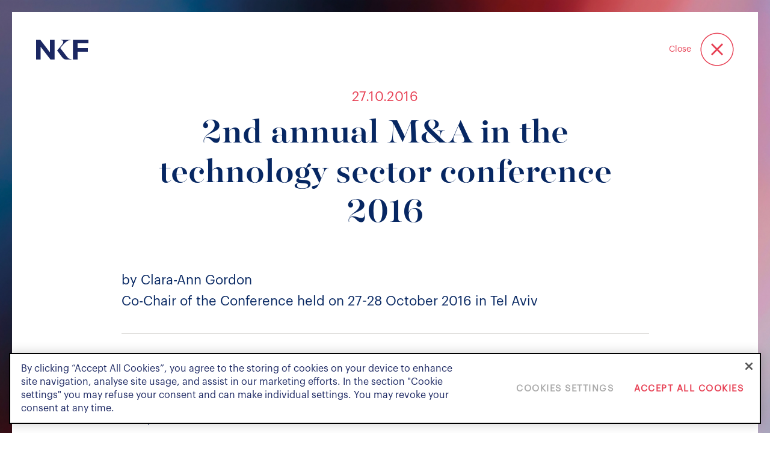

--- FILE ---
content_type: text/html; charset=UTF-8
request_url: https://www.nkf.ch/insights/speaking-engagements/2nd-annual-ma-in-the-technology-sector-conference-2016/
body_size: 21523
content:
<!doctype html>
<html lang="en-US">

<head>
	<meta charset="utf-8">
	<meta http-equiv="X-UA-Compatible" content="IE=edge,chrome=1">

	
	
	<meta name="format-detection" content="telephone=no">
	<meta name="viewport" content="width=device-width, initial-scale=1, maximum-scale=1, user-scalable=no">
	<meta name="referrer" content="no-referrer-when-downgrade">
  
	<!-- Favicon-->
	<!-- <link rel="apple-touch-icon" sizes="180x180" href="https://www.nkf.ch/app/themes/nkf/assets/images/favicon/apple-touch-icon.png">
	<link rel="icon" type="image/png" sizes="32x32" href="https://www.nkf.ch/app/themes/nkf/assets/images/favicon/favicon-32x32.png">
	<link rel="icon" type="image/png" sizes="16x16" href="https://www.nkf.ch/app/themes/nkf/assets/images/favicon/favicon-16x16.png">
	<link rel="shortcut icon" type="image/x-icon" href="https://www.nkf.ch/app/themes/nkf/assets/images/favicon/favicon.ico" /> -->

	<meta name='robots' content='index, follow, max-image-preview:large, max-snippet:-1, max-video-preview:-1' />

	<!-- This site is optimized with the Yoast SEO Premium plugin v19.6 (Yoast SEO v19.14) - https://yoast.com/wordpress/plugins/seo/ -->
	<title>2nd annual M&amp;A in the technology sector conference 2016 - Niederer Kraft Frey</title>
	<meta name="description" content="by Clara-Ann GordonCo-Chair of the Conference held on 27-28 October 2016 in Tel Aviv" />
	<link rel="canonical" href="https://www.nkf.ch/insights/speaking-engagements/2nd-annual-ma-in-the-technology-sector-conference-2016/" />
	<meta property="og:locale" content="en_US" />
	<meta property="og:type" content="article" />
	<meta property="og:title" content="2nd annual M&amp;A in the technology sector conference 2016" />
	<meta property="og:description" content="by Clara-Ann GordonCo-Chair of the Conference held on 27-28 October 2016 in Tel Aviv" />
	<meta property="og:url" content="https://www.nkf.ch/insights/speaking-engagements/2nd-annual-ma-in-the-technology-sector-conference-2016/" />
	<meta property="og:site_name" content="Niederer Kraft Frey" />
	<meta property="article:modified_time" content="2022-11-01T04:44:51+00:00" />
	<meta name="twitter:card" content="summary_large_image" />
	<meta name="twitter:label1" content="Est. reading time" />
	<meta name="twitter:data1" content="1 minute" />
	<script type="application/ld+json" class="yoast-schema-graph">{"@context":"https://schema.org","@graph":[{"@type":"WebPage","@id":"https://www.nkf.ch/insights/speaking-engagements/2nd-annual-ma-in-the-technology-sector-conference-2016/","url":"https://www.nkf.ch/insights/speaking-engagements/2nd-annual-ma-in-the-technology-sector-conference-2016/","name":"2nd annual M&amp;A in the technology sector conference 2016 - Niederer Kraft Frey","isPartOf":{"@id":"https://www.nkf.ch/#website"},"datePublished":"2016-10-27T13:55:00+00:00","dateModified":"2022-11-01T04:44:51+00:00","description":"by Clara-Ann GordonCo-Chair of the Conference held on 27-28 October 2016 in Tel Aviv","breadcrumb":{"@id":"https://www.nkf.ch/insights/speaking-engagements/2nd-annual-ma-in-the-technology-sector-conference-2016/#breadcrumb"},"inLanguage":"en-US","potentialAction":[{"@type":"ReadAction","target":["https://www.nkf.ch/insights/speaking-engagements/2nd-annual-ma-in-the-technology-sector-conference-2016/"]}]},{"@type":"BreadcrumbList","@id":"https://www.nkf.ch/insights/speaking-engagements/2nd-annual-ma-in-the-technology-sector-conference-2016/#breadcrumb","itemListElement":[{"@type":"ListItem","position":1,"name":"Home","item":"https://www.nkf.ch/"},{"@type":"ListItem","position":2,"name":"Insights","item":"https://www.nkf.ch/insights/"},{"@type":"ListItem","position":3,"name":"2nd annual M&amp;A in the technology sector conference 2016"}]},{"@type":"WebSite","@id":"https://www.nkf.ch/#website","url":"https://www.nkf.ch/","name":"Niederer Kraft Frey","description":"Niederer Kraft Frey","publisher":{"@id":"https://www.nkf.ch/#organization"},"potentialAction":[{"@type":"SearchAction","target":{"@type":"EntryPoint","urlTemplate":"https://www.nkf.ch/?s={search_term_string}"},"query-input":"required name=search_term_string"}],"inLanguage":"en-US"},{"@type":"Organization","@id":"https://www.nkf.ch/#organization","name":"NKF","url":"https://www.nkf.ch/","logo":{"@type":"ImageObject","inLanguage":"en-US","@id":"https://www.nkf.ch/#/schema/logo/image/","url":"https://www.nkf.ch/app/uploads/2022/07/Firm-Niederer-Kraft-Frey.png","contentUrl":"https://www.nkf.ch/app/uploads/2022/07/Firm-Niederer-Kraft-Frey.png","width":135,"height":58,"caption":"NKF"},"image":{"@id":"https://www.nkf.ch/#/schema/logo/image/"}}]}</script>
	<!-- / Yoast SEO Premium plugin. -->


<link rel="alternate" title="oEmbed (JSON)" type="application/json+oembed" href="https://www.nkf.ch/wp-json/oembed/1.0/embed?url=https%3A%2F%2Fwww.nkf.ch%2Finsights%2Fspeaking-engagements%2F2nd-annual-ma-in-the-technology-sector-conference-2016%2F" />
<link rel="alternate" title="oEmbed (XML)" type="text/xml+oembed" href="https://www.nkf.ch/wp-json/oembed/1.0/embed?url=https%3A%2F%2Fwww.nkf.ch%2Finsights%2Fspeaking-engagements%2F2nd-annual-ma-in-the-technology-sector-conference-2016%2F&#038;format=xml" />
<style id='wp-img-auto-sizes-contain-inline-css' type='text/css'>
img:is([sizes=auto i],[sizes^="auto," i]){contain-intrinsic-size:3000px 1500px}
/*# sourceURL=wp-img-auto-sizes-contain-inline-css */
</style>
<style id='wp-emoji-styles-inline-css' type='text/css'>

	img.wp-smiley, img.emoji {
		display: inline !important;
		border: none !important;
		box-shadow: none !important;
		height: 1em !important;
		width: 1em !important;
		margin: 0 0.07em !important;
		vertical-align: -0.1em !important;
		background: none !important;
		padding: 0 !important;
	}
/*# sourceURL=wp-emoji-styles-inline-css */
</style>
<style id='wp-block-library-inline-css' type='text/css'>
:root{--wp-block-synced-color:#7a00df;--wp-block-synced-color--rgb:122,0,223;--wp-bound-block-color:var(--wp-block-synced-color);--wp-editor-canvas-background:#ddd;--wp-admin-theme-color:#007cba;--wp-admin-theme-color--rgb:0,124,186;--wp-admin-theme-color-darker-10:#006ba1;--wp-admin-theme-color-darker-10--rgb:0,107,160.5;--wp-admin-theme-color-darker-20:#005a87;--wp-admin-theme-color-darker-20--rgb:0,90,135;--wp-admin-border-width-focus:2px}@media (min-resolution:192dpi){:root{--wp-admin-border-width-focus:1.5px}}.wp-element-button{cursor:pointer}:root .has-very-light-gray-background-color{background-color:#eee}:root .has-very-dark-gray-background-color{background-color:#313131}:root .has-very-light-gray-color{color:#eee}:root .has-very-dark-gray-color{color:#313131}:root .has-vivid-green-cyan-to-vivid-cyan-blue-gradient-background{background:linear-gradient(135deg,#00d084,#0693e3)}:root .has-purple-crush-gradient-background{background:linear-gradient(135deg,#34e2e4,#4721fb 50%,#ab1dfe)}:root .has-hazy-dawn-gradient-background{background:linear-gradient(135deg,#faaca8,#dad0ec)}:root .has-subdued-olive-gradient-background{background:linear-gradient(135deg,#fafae1,#67a671)}:root .has-atomic-cream-gradient-background{background:linear-gradient(135deg,#fdd79a,#004a59)}:root .has-nightshade-gradient-background{background:linear-gradient(135deg,#330968,#31cdcf)}:root .has-midnight-gradient-background{background:linear-gradient(135deg,#020381,#2874fc)}:root{--wp--preset--font-size--normal:16px;--wp--preset--font-size--huge:42px}.has-regular-font-size{font-size:1em}.has-larger-font-size{font-size:2.625em}.has-normal-font-size{font-size:var(--wp--preset--font-size--normal)}.has-huge-font-size{font-size:var(--wp--preset--font-size--huge)}.has-text-align-center{text-align:center}.has-text-align-left{text-align:left}.has-text-align-right{text-align:right}.has-fit-text{white-space:nowrap!important}#end-resizable-editor-section{display:none}.aligncenter{clear:both}.items-justified-left{justify-content:flex-start}.items-justified-center{justify-content:center}.items-justified-right{justify-content:flex-end}.items-justified-space-between{justify-content:space-between}.screen-reader-text{border:0;clip-path:inset(50%);height:1px;margin:-1px;overflow:hidden;padding:0;position:absolute;width:1px;word-wrap:normal!important}.screen-reader-text:focus{background-color:#ddd;clip-path:none;color:#444;display:block;font-size:1em;height:auto;left:5px;line-height:normal;padding:15px 23px 14px;text-decoration:none;top:5px;width:auto;z-index:100000}html :where(.has-border-color){border-style:solid}html :where([style*=border-top-color]){border-top-style:solid}html :where([style*=border-right-color]){border-right-style:solid}html :where([style*=border-bottom-color]){border-bottom-style:solid}html :where([style*=border-left-color]){border-left-style:solid}html :where([style*=border-width]){border-style:solid}html :where([style*=border-top-width]){border-top-style:solid}html :where([style*=border-right-width]){border-right-style:solid}html :where([style*=border-bottom-width]){border-bottom-style:solid}html :where([style*=border-left-width]){border-left-style:solid}html :where(img[class*=wp-image-]){height:auto;max-width:100%}:where(figure){margin:0 0 1em}html :where(.is-position-sticky){--wp-admin--admin-bar--position-offset:var(--wp-admin--admin-bar--height,0px)}@media screen and (max-width:600px){html :where(.is-position-sticky){--wp-admin--admin-bar--position-offset:0px}}

/*# sourceURL=wp-block-library-inline-css */
</style><style id='wp-block-columns-inline-css' type='text/css'>
.wp-block-columns{box-sizing:border-box;display:flex;flex-wrap:wrap!important}@media (min-width:782px){.wp-block-columns{flex-wrap:nowrap!important}}.wp-block-columns{align-items:normal!important}.wp-block-columns.are-vertically-aligned-top{align-items:flex-start}.wp-block-columns.are-vertically-aligned-center{align-items:center}.wp-block-columns.are-vertically-aligned-bottom{align-items:flex-end}@media (max-width:781px){.wp-block-columns:not(.is-not-stacked-on-mobile)>.wp-block-column{flex-basis:100%!important}}@media (min-width:782px){.wp-block-columns:not(.is-not-stacked-on-mobile)>.wp-block-column{flex-basis:0;flex-grow:1}.wp-block-columns:not(.is-not-stacked-on-mobile)>.wp-block-column[style*=flex-basis]{flex-grow:0}}.wp-block-columns.is-not-stacked-on-mobile{flex-wrap:nowrap!important}.wp-block-columns.is-not-stacked-on-mobile>.wp-block-column{flex-basis:0;flex-grow:1}.wp-block-columns.is-not-stacked-on-mobile>.wp-block-column[style*=flex-basis]{flex-grow:0}:where(.wp-block-columns){margin-bottom:1.75em}:where(.wp-block-columns.has-background){padding:1.25em 2.375em}.wp-block-column{flex-grow:1;min-width:0;overflow-wrap:break-word;word-break:break-word}.wp-block-column.is-vertically-aligned-top{align-self:flex-start}.wp-block-column.is-vertically-aligned-center{align-self:center}.wp-block-column.is-vertically-aligned-bottom{align-self:flex-end}.wp-block-column.is-vertically-aligned-stretch{align-self:stretch}.wp-block-column.is-vertically-aligned-bottom,.wp-block-column.is-vertically-aligned-center,.wp-block-column.is-vertically-aligned-top{width:100%}
/*# sourceURL=https://www.nkf.ch/wp/wp-includes/blocks/columns/style.min.css */
</style>
<style id='wp-block-group-inline-css' type='text/css'>
.wp-block-group{box-sizing:border-box}:where(.wp-block-group.wp-block-group-is-layout-constrained){position:relative}
/*# sourceURL=https://www.nkf.ch/wp/wp-includes/blocks/group/style.min.css */
</style>
<style id='wp-block-paragraph-inline-css' type='text/css'>
.is-small-text{font-size:.875em}.is-regular-text{font-size:1em}.is-large-text{font-size:2.25em}.is-larger-text{font-size:3em}.has-drop-cap:not(:focus):first-letter{float:left;font-size:8.4em;font-style:normal;font-weight:100;line-height:.68;margin:.05em .1em 0 0;text-transform:uppercase}body.rtl .has-drop-cap:not(:focus):first-letter{float:none;margin-left:.1em}p.has-drop-cap.has-background{overflow:hidden}:root :where(p.has-background){padding:1.25em 2.375em}:where(p.has-text-color:not(.has-link-color)) a{color:inherit}p.has-text-align-left[style*="writing-mode:vertical-lr"],p.has-text-align-right[style*="writing-mode:vertical-rl"]{rotate:180deg}
/*# sourceURL=https://www.nkf.ch/wp/wp-includes/blocks/paragraph/style.min.css */
</style>
<style id='global-styles-inline-css' type='text/css'>
:root{--wp--preset--aspect-ratio--square: 1;--wp--preset--aspect-ratio--4-3: 4/3;--wp--preset--aspect-ratio--3-4: 3/4;--wp--preset--aspect-ratio--3-2: 3/2;--wp--preset--aspect-ratio--2-3: 2/3;--wp--preset--aspect-ratio--16-9: 16/9;--wp--preset--aspect-ratio--9-16: 9/16;--wp--preset--color--black: #000000;--wp--preset--color--cyan-bluish-gray: #abb8c3;--wp--preset--color--white: #ffffff;--wp--preset--color--pale-pink: #f78da7;--wp--preset--color--vivid-red: #cf2e2e;--wp--preset--color--luminous-vivid-orange: #ff6900;--wp--preset--color--luminous-vivid-amber: #fcb900;--wp--preset--color--light-green-cyan: #7bdcb5;--wp--preset--color--vivid-green-cyan: #00d084;--wp--preset--color--pale-cyan-blue: #8ed1fc;--wp--preset--color--vivid-cyan-blue: #0693e3;--wp--preset--color--vivid-purple: #9b51e0;--wp--preset--gradient--vivid-cyan-blue-to-vivid-purple: linear-gradient(135deg,rgb(6,147,227) 0%,rgb(155,81,224) 100%);--wp--preset--gradient--light-green-cyan-to-vivid-green-cyan: linear-gradient(135deg,rgb(122,220,180) 0%,rgb(0,208,130) 100%);--wp--preset--gradient--luminous-vivid-amber-to-luminous-vivid-orange: linear-gradient(135deg,rgb(252,185,0) 0%,rgb(255,105,0) 100%);--wp--preset--gradient--luminous-vivid-orange-to-vivid-red: linear-gradient(135deg,rgb(255,105,0) 0%,rgb(207,46,46) 100%);--wp--preset--gradient--very-light-gray-to-cyan-bluish-gray: linear-gradient(135deg,rgb(238,238,238) 0%,rgb(169,184,195) 100%);--wp--preset--gradient--cool-to-warm-spectrum: linear-gradient(135deg,rgb(74,234,220) 0%,rgb(151,120,209) 20%,rgb(207,42,186) 40%,rgb(238,44,130) 60%,rgb(251,105,98) 80%,rgb(254,248,76) 100%);--wp--preset--gradient--blush-light-purple: linear-gradient(135deg,rgb(255,206,236) 0%,rgb(152,150,240) 100%);--wp--preset--gradient--blush-bordeaux: linear-gradient(135deg,rgb(254,205,165) 0%,rgb(254,45,45) 50%,rgb(107,0,62) 100%);--wp--preset--gradient--luminous-dusk: linear-gradient(135deg,rgb(255,203,112) 0%,rgb(199,81,192) 50%,rgb(65,88,208) 100%);--wp--preset--gradient--pale-ocean: linear-gradient(135deg,rgb(255,245,203) 0%,rgb(182,227,212) 50%,rgb(51,167,181) 100%);--wp--preset--gradient--electric-grass: linear-gradient(135deg,rgb(202,248,128) 0%,rgb(113,206,126) 100%);--wp--preset--gradient--midnight: linear-gradient(135deg,rgb(2,3,129) 0%,rgb(40,116,252) 100%);--wp--preset--font-size--small: 13px;--wp--preset--font-size--medium: 20px;--wp--preset--font-size--large: 36px;--wp--preset--font-size--x-large: 42px;--wp--preset--spacing--20: 0.44rem;--wp--preset--spacing--30: 0.67rem;--wp--preset--spacing--40: 1rem;--wp--preset--spacing--50: 1.5rem;--wp--preset--spacing--60: 2.25rem;--wp--preset--spacing--70: 3.38rem;--wp--preset--spacing--80: 5.06rem;--wp--preset--shadow--natural: 6px 6px 9px rgba(0, 0, 0, 0.2);--wp--preset--shadow--deep: 12px 12px 50px rgba(0, 0, 0, 0.4);--wp--preset--shadow--sharp: 6px 6px 0px rgba(0, 0, 0, 0.2);--wp--preset--shadow--outlined: 6px 6px 0px -3px rgb(255, 255, 255), 6px 6px rgb(0, 0, 0);--wp--preset--shadow--crisp: 6px 6px 0px rgb(0, 0, 0);}:where(.is-layout-flex){gap: 0.5em;}:where(.is-layout-grid){gap: 0.5em;}body .is-layout-flex{display: flex;}.is-layout-flex{flex-wrap: wrap;align-items: center;}.is-layout-flex > :is(*, div){margin: 0;}body .is-layout-grid{display: grid;}.is-layout-grid > :is(*, div){margin: 0;}:where(.wp-block-columns.is-layout-flex){gap: 2em;}:where(.wp-block-columns.is-layout-grid){gap: 2em;}:where(.wp-block-post-template.is-layout-flex){gap: 1.25em;}:where(.wp-block-post-template.is-layout-grid){gap: 1.25em;}.has-black-color{color: var(--wp--preset--color--black) !important;}.has-cyan-bluish-gray-color{color: var(--wp--preset--color--cyan-bluish-gray) !important;}.has-white-color{color: var(--wp--preset--color--white) !important;}.has-pale-pink-color{color: var(--wp--preset--color--pale-pink) !important;}.has-vivid-red-color{color: var(--wp--preset--color--vivid-red) !important;}.has-luminous-vivid-orange-color{color: var(--wp--preset--color--luminous-vivid-orange) !important;}.has-luminous-vivid-amber-color{color: var(--wp--preset--color--luminous-vivid-amber) !important;}.has-light-green-cyan-color{color: var(--wp--preset--color--light-green-cyan) !important;}.has-vivid-green-cyan-color{color: var(--wp--preset--color--vivid-green-cyan) !important;}.has-pale-cyan-blue-color{color: var(--wp--preset--color--pale-cyan-blue) !important;}.has-vivid-cyan-blue-color{color: var(--wp--preset--color--vivid-cyan-blue) !important;}.has-vivid-purple-color{color: var(--wp--preset--color--vivid-purple) !important;}.has-black-background-color{background-color: var(--wp--preset--color--black) !important;}.has-cyan-bluish-gray-background-color{background-color: var(--wp--preset--color--cyan-bluish-gray) !important;}.has-white-background-color{background-color: var(--wp--preset--color--white) !important;}.has-pale-pink-background-color{background-color: var(--wp--preset--color--pale-pink) !important;}.has-vivid-red-background-color{background-color: var(--wp--preset--color--vivid-red) !important;}.has-luminous-vivid-orange-background-color{background-color: var(--wp--preset--color--luminous-vivid-orange) !important;}.has-luminous-vivid-amber-background-color{background-color: var(--wp--preset--color--luminous-vivid-amber) !important;}.has-light-green-cyan-background-color{background-color: var(--wp--preset--color--light-green-cyan) !important;}.has-vivid-green-cyan-background-color{background-color: var(--wp--preset--color--vivid-green-cyan) !important;}.has-pale-cyan-blue-background-color{background-color: var(--wp--preset--color--pale-cyan-blue) !important;}.has-vivid-cyan-blue-background-color{background-color: var(--wp--preset--color--vivid-cyan-blue) !important;}.has-vivid-purple-background-color{background-color: var(--wp--preset--color--vivid-purple) !important;}.has-black-border-color{border-color: var(--wp--preset--color--black) !important;}.has-cyan-bluish-gray-border-color{border-color: var(--wp--preset--color--cyan-bluish-gray) !important;}.has-white-border-color{border-color: var(--wp--preset--color--white) !important;}.has-pale-pink-border-color{border-color: var(--wp--preset--color--pale-pink) !important;}.has-vivid-red-border-color{border-color: var(--wp--preset--color--vivid-red) !important;}.has-luminous-vivid-orange-border-color{border-color: var(--wp--preset--color--luminous-vivid-orange) !important;}.has-luminous-vivid-amber-border-color{border-color: var(--wp--preset--color--luminous-vivid-amber) !important;}.has-light-green-cyan-border-color{border-color: var(--wp--preset--color--light-green-cyan) !important;}.has-vivid-green-cyan-border-color{border-color: var(--wp--preset--color--vivid-green-cyan) !important;}.has-pale-cyan-blue-border-color{border-color: var(--wp--preset--color--pale-cyan-blue) !important;}.has-vivid-cyan-blue-border-color{border-color: var(--wp--preset--color--vivid-cyan-blue) !important;}.has-vivid-purple-border-color{border-color: var(--wp--preset--color--vivid-purple) !important;}.has-vivid-cyan-blue-to-vivid-purple-gradient-background{background: var(--wp--preset--gradient--vivid-cyan-blue-to-vivid-purple) !important;}.has-light-green-cyan-to-vivid-green-cyan-gradient-background{background: var(--wp--preset--gradient--light-green-cyan-to-vivid-green-cyan) !important;}.has-luminous-vivid-amber-to-luminous-vivid-orange-gradient-background{background: var(--wp--preset--gradient--luminous-vivid-amber-to-luminous-vivid-orange) !important;}.has-luminous-vivid-orange-to-vivid-red-gradient-background{background: var(--wp--preset--gradient--luminous-vivid-orange-to-vivid-red) !important;}.has-very-light-gray-to-cyan-bluish-gray-gradient-background{background: var(--wp--preset--gradient--very-light-gray-to-cyan-bluish-gray) !important;}.has-cool-to-warm-spectrum-gradient-background{background: var(--wp--preset--gradient--cool-to-warm-spectrum) !important;}.has-blush-light-purple-gradient-background{background: var(--wp--preset--gradient--blush-light-purple) !important;}.has-blush-bordeaux-gradient-background{background: var(--wp--preset--gradient--blush-bordeaux) !important;}.has-luminous-dusk-gradient-background{background: var(--wp--preset--gradient--luminous-dusk) !important;}.has-pale-ocean-gradient-background{background: var(--wp--preset--gradient--pale-ocean) !important;}.has-electric-grass-gradient-background{background: var(--wp--preset--gradient--electric-grass) !important;}.has-midnight-gradient-background{background: var(--wp--preset--gradient--midnight) !important;}.has-small-font-size{font-size: var(--wp--preset--font-size--small) !important;}.has-medium-font-size{font-size: var(--wp--preset--font-size--medium) !important;}.has-large-font-size{font-size: var(--wp--preset--font-size--large) !important;}.has-x-large-font-size{font-size: var(--wp--preset--font-size--x-large) !important;}
:where(.wp-block-columns.is-layout-flex){gap: 2em;}:where(.wp-block-columns.is-layout-grid){gap: 2em;}
/*# sourceURL=global-styles-inline-css */
</style>
<style id='core-block-supports-inline-css' type='text/css'>
.wp-container-core-columns-is-layout-9d6595d7{flex-wrap:nowrap;}
/*# sourceURL=core-block-supports-inline-css */
</style>

<style id='classic-theme-styles-inline-css' type='text/css'>
/*! This file is auto-generated */
.wp-block-button__link{color:#fff;background-color:#32373c;border-radius:9999px;box-shadow:none;text-decoration:none;padding:calc(.667em + 2px) calc(1.333em + 2px);font-size:1.125em}.wp-block-file__button{background:#32373c;color:#fff;text-decoration:none}
/*# sourceURL=/wp-includes/css/classic-themes.min.css */
</style>
<link rel='stylesheet' id='pb-accordion-blocks-style-css' href='https://www.nkf.ch/app/plugins/accordion-blocks/build/index.css?ver=1.5.0' type='text/css' media='all' />
<link rel='stylesheet' id='contact-form-7-css' href='https://www.nkf.ch/app/plugins/contact-form-7/includes/css/styles.css?ver=5.6.4' type='text/css' media='all' />
<link rel='stylesheet' id='slick-css' href='https://www.nkf.ch/app/themes/nkf/assets/css/slick.css?ver=6.9' type='text/css' media='all' />
<link rel='stylesheet' id='animate-css' href='https://www.nkf.ch/app/themes/nkf/assets/css/animate.css?ver=6.9' type='text/css' media='all' />
<link rel='stylesheet' id='font-awesome-css' href='https://www.nkf.ch/app/themes/nkf/assets/css/font-awesome.min.css?ver=6.9' type='text/css' media='all' />
<link rel='stylesheet' id='scrollbar-css' href='https://www.nkf.ch/app/themes/nkf/assets/css/jquery.mCustomScrollbar.css?ver=6.9' type='text/css' media='all' />
<link rel='stylesheet' id='nkf-style-css' href='https://www.nkf.ch/app/themes/nkf/style.css?ver=6.9' type='text/css' media='all' />
<link rel='stylesheet' id='header-css' href='https://www.nkf.ch/app/themes/nkf/assets/css/header.css?ver=6.9' type='text/css' media='all' />
<link rel='stylesheet' id='navigation-css' href='https://www.nkf.ch/app/themes/nkf/assets/css/nav.css?ver=6.9' type='text/css' media='all' />
<link rel='stylesheet' id='footer-css' href='https://www.nkf.ch/app/themes/nkf/assets/css/footer.css?ver=6.9' type='text/css' media='all' />
<link rel='stylesheet' id='search-css' href='https://www.nkf.ch/app/themes/nkf/assets/css/search.css?ver=6.9' type='text/css' media='all' />
<link rel='stylesheet' id='homepage-css' href='https://www.nkf.ch/app/themes/nkf/assets/css/home.css?ver=6.9' type='text/css' media='all' />
<link rel='stylesheet' id='banners-css' href='https://www.nkf.ch/app/themes/nkf/assets/css/banner.css?ver=6.9' type='text/css' media='all' />
<link rel='stylesheet' id='singlepage-css' href='https://www.nkf.ch/app/themes/nkf/assets/css/single.css?ver=6.9' type='text/css' media='all' />
<link rel='stylesheet' id='lawyers-css' href='https://www.nkf.ch/app/themes/nkf/assets/css/lawyer.css?ver=6.9' type='text/css' media='all' />
<link rel='stylesheet' id='media-css' href='https://www.nkf.ch/wp/wp-admin/css/media.min.css?ver=6.9' type='text/css' media='all' />
<link rel='stylesheet' id='tab-portrait-css' href='https://www.nkf.ch/app/themes/nkf/assets/css/media-768.css?ver=6.9' type='text/css' media='all' />
<link rel='stylesheet' id='tab-landscape-css' href='https://www.nkf.ch/app/themes/nkf/assets/css/media-991.css?ver=6.9' type='text/css' media='all' />
<link rel='stylesheet' id='desktop-css' href='https://www.nkf.ch/app/themes/nkf/assets/css/media-1025.css?ver=6.9' type='text/css' media='all' />
<script type="text/javascript" src="https://www.nkf.ch/app/themes/nkf/assets/js/jquery-3.6.0.min.js?ver=6.9" id="jquery-js"></script>
<script type="text/javascript" src="https://www.nkf.ch/app/themes/nkf/assets/js/vendor/slick/slick.js?ver=6.9" id="slick-js-js"></script>
<script type="text/javascript" src="https://www.nkf.ch/app/themes/nkf/assets/js/vendor/jquery.mCustomScrollbar.concat.min.js?ver=6.9" id="scrollbar-js-js"></script>
<script type="text/javascript" src="https://www.nkf.ch/app/themes/nkf/assets/js/vendor/wow/wow.min.js?ver=6.9" id="wow-js-js"></script>
<script type="text/javascript" src="https://www.nkf.ch/app/themes/nkf/assets/js/vendor/nice-select/jquery.nice-select.js?ver=6.9" id="nice-select-js"></script>
<link rel="https://api.w.org/" href="https://www.nkf.ch/wp-json/" /><link rel="alternate" title="JSON" type="application/json" href="https://www.nkf.ch/wp-json/wp/v2/insights/5561" /><link rel="EditURI" type="application/rsd+xml" title="RSD" href="https://www.nkf.ch/wp/xmlrpc.php?rsd" />
<meta name="generator" content="WordPress 6.9" />
<link rel='shortlink' href='https://www.nkf.ch/?p=5561' />
<link rel="icon" href="https://www.nkf.ch/app/uploads/2022/10/cropped-nkf-logo-32x32.png" sizes="32x32" />
<link rel="icon" href="https://www.nkf.ch/app/uploads/2022/10/cropped-nkf-logo-192x192.png" sizes="192x192" />
<link rel="apple-touch-icon" href="https://www.nkf.ch/app/uploads/2022/10/cropped-nkf-logo-180x180.png" />
<meta name="msapplication-TileImage" content="https://www.nkf.ch/app/uploads/2022/10/cropped-nkf-logo-270x270.png" />
	
	<script>
		!function(r) {
			var i = document.createElement("img");
			i.setAttribute("src", "//nkf.vuture.net/security/tracker.gif?referer=" + encodeURIComponent(r))
		}(document.referrer);
	</script>

	<!-- Google Tag Manager -->

<script>(function(w,d,s,l,i){w[l]=w[l]||[];w[l].push({'gtm.start':

new Date().getTime(),event:'gtm.js'});var f=d.getElementsByTagName(s)[0],

j=d.createElement(s),dl=l!='dataLayer'?'&l='+l:'';j.async=true;j.src=

'https://www.googletagmanager.com/gtm.js?id='+i+dl;f.parentNode.insertBefore(j,f);

})(window,document,'script','dataLayer','GTM-T78B8P2');</script>

<!-- End Google Tag Manager -->

<!-- Google Tag Manager (noscript) -->

<noscript><iframe src=https://www.googletagmanager.com/ns.html?id=GTM-T78B8P2

height="0" width="0" style="display:none;visibility:hidden"></iframe></noscript>

<!-- End Google Tag Manager (noscript) -->
<!-- CookiePro Cookies Consent Notice start for www.nkf.ch -->
<script type="text/javascript" src="https://cookie-cdn.cookiepro.com/consent/0a59f248-a628-4b8d-bdb2-026c8f2afb33/OtAutoBlock.js" ></script>
<script src="https://cookie-cdn.cookiepro.com/scripttemplates/otSDKStub.js" data-document-language="true" type="text/javascript" charset="UTF-8" data-domain-script="0a59f248-a628-4b8d-bdb2-026c8f2afb33" ></script>
<script type="text/javascript">
function OptanonWrapper() { }
</script>
<!-- CookiePro Cookies Consent Notice end for www.nkf.ch -->

<link rel='stylesheet' id='custom-block-practice-areas-list-css' href='https://www.nkf.ch/app/themes/nkf/template-parts/blocks/custom-practice-areas-list/custom-practice-areas-list.css?ver=6.9' type='text/css' media='all' />
<link rel='stylesheet' id='custom-block-lawyers-list-css' href='https://www.nkf.ch/app/themes/nkf/template-parts/blocks/custom-lawyers-list/custom-lawyers-list.css?ver=6.9' type='text/css' media='all' />
</head>

<body class="wp-singular insights-template-default single single-insights postid-5561 single-format-standard wp-theme-nkf">
		<div id="loader" class="center"></div>
	<header class="page-header">
		<div class="header_logo ">

			<!--<span class="visuallyhidden"></span> -->
			<span class="visuallyhidden">Niederer Kraft &amp; Frey</span>
							<a class="logo" href="https://www.nkf.ch">
					<svg class="logo_full" xmlns="http://www.w3.org/2000/svg" width="223" height="13.06" viewBox="0 0 223 13.06">
						<path fill="#1B2762" fill-rule="evenodd" d="M600.980154,54.0862444 C600.955454,54.042164 600.907955,54.0153323 600.857606,54.0153323 L598.930093,54.0153323 C598.876894,54.0153323 598.828445,54.0450388 598.803746,54.0919941 L596.600738,58.2834742 L594.339782,54.0910358 C594.314132,54.0440805 594.266633,54.0153323 594.214384,54.0153323 L592.035126,54.0153323 C591.983827,54.0153323 591.936328,54.0431222 591.911628,54.088161 C591.885979,54.1322415 591.886929,54.186863 591.911628,54.2319017 L595.406611,60.2565554 L595.406611,64.855301 C595.406611,64.9348375 595.47026,65 595.549108,65 L597.53647,65 C597.615319,65 597.678967,64.9348375 597.678967,64.855301 L597.678967,60.2699713 L600.982054,54.2280686 C601.006753,54.1849464 601.005804,54.1303249 600.980154,54.0862444 Z M575.227099,58.9676801 L573.783127,58.9676801 L573.783127,55.8456312 L575.227099,55.8456312 C576.539974,55.8456312 577.100463,56.2941023 577.100463,57.3462845 L577.100463,57.4066556 C577.100463,58.4578796 576.488675,58.9676801 575.227099,58.9676801 Z M577.052964,60.3188431 C578.133093,59.9901559 579.32912,59.2091646 579.32912,57.3616169 L579.32912,57.3012458 C579.32912,55.2131719 577.833849,54.0153323 575.227099,54.0153323 L571.668468,54.0153323 C571.589619,54.0153323 571.52502,54.0795365 571.52502,54.1590731 L571.52502,64.855301 C571.52502,64.9348375 571.589619,65 571.668468,65 L573.64063,65 C573.719478,65 573.783127,64.9348375 573.783127,64.855301 L573.783127,60.6762784 L574.822407,60.6762784 L577.553605,64.932921 C577.579254,64.9741267 577.624853,65 577.673302,65 L579.808861,65 C579.86111,65 579.908609,64.9702936 579.934259,64.9242965 C579.958958,64.8782995 579.956108,64.8208032 579.928559,64.7767227 L577.052964,60.3188431 Z M543.050268,54.0153323 L536.480194,54.0153323 C536.401346,54.0153323 536.337697,54.0795365 536.337697,54.1590731 L536.337697,64.855301 C536.337697,64.9348375 536.401346,65 536.480194,65 L538.453307,65 C538.532155,65 538.595804,64.9348375 538.595804,64.855301 L538.595804,60.6159073 L542.781423,60.6159073 C542.860272,60.6159073 542.924871,60.5517031 542.924871,60.4721666 L542.924871,58.9322241 C542.924871,58.8526875 542.860272,58.787525 542.781423,58.787525 L538.595804,58.787525 L538.595804,55.8906699 L543.050268,55.8906699 C543.129117,55.8906699 543.192765,55.8255074 543.192765,55.7459709 L543.192765,54.1590731 C543.192765,54.0795365 543.129117,54.0153323 543.050268,54.0153323 Z M568.467979,54.0153323 L561.898856,54.0153323 C561.820007,54.0153323 561.756358,54.0795365 561.756358,54.1590731 L561.756358,64.855301 C561.756358,64.9348375 561.820007,65 561.898856,65 L563.871018,65 C563.950816,65 564.014465,64.9348375 564.014465,64.855301 L564.014465,60.6159073 L568.200084,60.6159073 C568.278933,60.6159073 568.343532,60.5517031 568.343532,60.4721666 L568.343532,58.9322241 C568.343532,58.8526875 568.278933,58.787525 568.200084,58.787525 L564.014465,58.787525 L564.014465,55.8906699 L568.467979,55.8906699 C568.546828,55.8906699 568.611427,55.8255074 568.611427,55.7459709 L568.611427,54.1590731 C568.611427,54.0795365 568.546828,54.0153323 568.467979,54.0153323 Z M553.822111,54.0153323 L545.934413,54.0153323 C545.855564,54.0153323 545.790965,54.0795365 545.790965,54.1590731 L545.790965,55.7315968 C545.790965,55.8111334 545.855564,55.8753376 545.934413,55.8753376 L548.741609,55.8753376 L548.741609,64.855301 C548.741609,64.9348375 548.805257,65 548.884106,65 L550.871468,65 C550.950316,65 551.013965,64.9348375 551.013965,64.855301 L551.013965,55.8753376 L553.822111,55.8753376 C553.900959,55.8753376 553.965558,55.8111334 553.965558,55.7315968 L553.965558,54.1590731 C553.965558,54.0795365 553.900959,54.0153323 553.822111,54.0153323 Z M527.541816,60.6130325 L528.91834,56.2634376 L530.281564,60.6130325 L527.541816,60.6130325 Z M530.328113,54.0153323 L527.747962,54.0153323 C527.687164,54.0153323 527.632065,54.0555798 527.613065,54.1130761 L524.067733,64.8093039 C524.053483,64.8533844 524.060133,64.9022563 524.087683,64.9396289 C524.114282,64.9770015 524.157981,65 524.203581,65 L526.056995,65 C526.118744,65 526.173843,64.9587943 526.191892,64.8984232 L526.991777,62.3513372 L530.831603,62.3513372 L531.646687,64.8993815 C531.664737,64.9597526 531.719836,65 531.781585,65 L533.827845,65 C533.872495,65 533.916194,64.9770015 533.942793,64.9396289 C533.969393,64.9022563 533.976993,64.8543427 533.962743,64.8102622 L530.46396,54.1140343 C530.444011,54.0555798 530.388912,54.0153323 530.328113,54.0153323 Z M517.386512,58.9676801 L515.942539,58.9676801 L515.942539,55.8456312 L517.386512,55.8456312 C518.700336,55.8456312 519.260826,56.2941023 519.260826,57.3462845 L519.260826,57.4066556 C519.260826,58.4578796 518.648087,58.9676801 517.386512,58.9676801 Z M519.214277,60.3188431 C520.293456,59.9901559 521.488533,59.2091646 521.488533,57.3616169 L521.488533,57.3012458 C521.488533,55.2131719 519.993262,54.0153323 517.386512,54.0153323 L513.82788,54.0153323 C513.749032,54.0153323 513.684433,54.0795365 513.684433,54.1590731 L513.684433,64.855301 C513.684433,64.9348375 513.749032,65 513.82788,65 L515.800042,65 C515.878891,65 515.942539,64.9348375 515.942539,64.855301 L515.942539,60.6762784 L516.982769,60.6762784 L519.713967,64.932921 C519.739616,64.9741267 519.785216,65 519.833665,65 L521.968274,65 C522.020523,65 522.068972,64.9702936 522.093671,64.9242965 C522.118371,64.8782995 522.115521,64.8208032 522.087971,64.7767227 L519.214277,60.3188431 Z M506.53012,59.2628278 L510.840188,54.2386096 C510.876287,54.1954874 510.885787,54.1360746 510.862987,54.0843279 C510.839238,54.0325812 510.788889,54 510.73284,54 L508.61343,54 C508.571631,54 508.531732,54.0191654 508.504183,54.0517467 L504.692856,58.6131196 L504.692856,54.1590731 C504.692856,54.0795365 504.628257,54.0153323 504.549409,54.0153323 L502.577246,54.0153323 C502.498398,54.0153323 502.434749,54.0795365 502.434749,54.1590731 L502.434749,64.855301 C502.434749,64.9348375 502.498398,65 502.577246,65 L504.549409,65 C504.628257,65 504.692856,64.9348375 504.692856,64.855301 L504.692856,60.258472 L508.517482,64.9472951 C508.545032,64.9798763 508.584931,65 508.62768,65 L510.955135,65 C511.011184,65 511.061533,64.9664605 511.084333,64.9166304 C511.108082,64.865842 511.100483,64.8073874 511.065333,64.7642652 L506.53012,59.2628278 Z M489.93394,58.9676801 L488.490917,58.9676801 L488.490917,55.8456312 L489.93394,55.8456312 C491.247764,55.8456312 491.808254,56.2941023 491.808254,57.3462845 L491.808254,57.4066556 C491.808254,58.4578796 491.196465,58.9676801 489.93394,58.9676801 Z M491.761704,60.3188431 C492.841834,59.9901559 494.036911,59.2091646 494.036911,57.3616169 L494.036911,57.3012458 C494.036911,55.2131719 492.541639,54.0153323 489.93394,54.0153323 L486.375308,54.0153323 C486.29646,54.0153323 486.232811,54.0795365 486.232811,54.1590731 L486.232811,64.855301 C486.232811,64.9348375 486.29646,65 486.375308,65 L488.34747,65 C488.427269,65 488.490917,64.9348375 488.490917,64.855301 L488.490917,60.6762784 L489.531147,60.6762784 L492.262345,64.932921 C492.287994,64.9741267 492.333593,65 492.382043,65 L494.516652,65 C494.567951,65 494.6164,64.9702936 494.641099,64.9242965 C494.666749,64.8782995 494.663899,64.8208032 494.636349,64.7767227 L491.761704,60.3188431 Z M468.604,58.9676801 L467.160028,58.9676801 L467.160028,55.8456312 L468.604,55.8456312 C469.917825,55.8456312 470.478314,56.2941023 470.478314,57.3462845 L470.478314,57.4066556 C470.478314,58.4578796 469.865576,58.9676801 468.604,58.9676801 Z M470.430815,60.3188431 C471.510944,59.9901559 472.706971,59.2091646 472.706971,57.3616169 L472.706971,57.3012458 C472.706971,55.2131719 471.21075,54.0153323 468.604,54.0153323 L465.044418,54.0153323 C464.96557,54.0153323 464.901921,54.0795365 464.901921,54.1590731 L464.901921,64.855301 C464.901921,64.9348375 464.96557,65 465.044418,65 L467.01658,65 C467.095429,65 467.160028,64.9348375 467.160028,64.855301 L467.160028,60.6762784 L468.200258,60.6762784 L470.931455,64.932921 C470.957105,64.9741267 471.002704,65 471.050203,65 L473.186712,65 C473.238011,65 473.28646,64.9702936 473.311159,64.9242965 C473.336809,64.8782995 473.333959,64.8208032 473.306409,64.7767227 L470.430815,60.3188431 Z M449.34122,59.5455179 C449.34122,61.8980747 448.175593,63.140953 445.969735,63.140953 L444.956105,63.140953 L444.956105,55.8753376 L445.955485,55.8753376 C448.233542,55.8753376 449.34122,57.0367628 449.34122,59.4257339 L449.34122,59.5455179 Z M446.059033,54.0153323 L442.840495,54.0153323 C442.761647,54.0153323 442.697998,54.0795365 442.697998,54.1590731 L442.697998,64.855301 C442.697998,64.9348375 442.761647,65 442.840495,65 L446.029584,65 C449.572066,65 451.688625,62.9550483 451.688625,59.5311438 L451.688625,59.3960275 C451.688625,55.9769144 449.636665,54.0153323 446.059033,54.0153323 Z M589.264979,54.0153323 L582.579008,54.0153323 C582.500159,54.0153323 582.435561,54.0795365 582.435561,54.1590731 L582.435561,64.855301 C582.435561,64.9348375 582.500159,65 582.579008,65 L589.264979,65 C589.343828,65 589.407477,64.9348375 589.407477,64.855301 L589.407477,63.2856521 C589.407477,63.2061155 589.343828,63.140953 589.264979,63.140953 L584.693667,63.140953 L584.693667,60.3015942 L588.70449,60.3015942 C588.783339,60.3015942 588.847937,60.23739 588.847937,60.1578535 L588.847937,58.6619915 C588.847937,58.5824549 588.783339,58.5182507 588.70449,58.5182507 L584.693667,58.5182507 L584.693667,55.8753376 L589.264979,55.8753376 C589.343828,55.8753376 589.407477,55.8111334 589.407477,55.7315968 L589.407477,54.1590731 C589.407477,54.0795365 589.343828,54.0153323 589.264979,54.0153323 Z M483.123521,54.0153323 L476.437549,54.0153323 C476.358701,54.0153323 476.295052,54.0795365 476.295052,54.1590731 L476.295052,64.855301 C476.295052,64.9348375 476.358701,65 476.437549,65 L483.123521,65 C483.202369,65 483.266968,64.9348375 483.266968,64.855301 L483.266968,63.2856521 C483.266968,63.2061155 483.202369,63.140953 483.123521,63.140953 L478.553159,63.140953 L478.553159,60.3015942 L482.563981,60.3015942 C482.64283,60.3015942 482.706479,60.23739 482.706479,60.1578535 L482.706479,58.6619915 C482.706479,58.5824549 482.64283,58.5182507 482.563981,58.5182507 L478.553159,58.5182507 L478.553159,55.8753376 L483.123521,55.8753376 C483.202369,55.8753376 483.266968,55.8111334 483.266968,55.7315968 L483.266968,54.1590731 C483.266968,54.0795365 483.202369,54.0153323 483.123521,54.0153323 Z M461.637784,54.0153323 L454.951812,54.0153323 C454.872964,54.0153323 454.809315,54.0795365 454.809315,54.1590731 L454.809315,64.855301 C454.809315,64.9348375 454.872964,65 454.951812,65 L461.637784,65 C461.716632,65 461.781231,64.9348375 461.781231,64.855301 L461.781231,63.2856521 C461.781231,63.2061155 461.716632,63.140953 461.637784,63.140953 L457.067422,63.140953 L457.067422,60.3015942 L461.077295,60.3015942 C461.156143,60.3015942 461.220742,60.23739 461.220742,60.1578535 L461.220742,58.6619915 C461.220742,58.5824549 461.156143,58.5182507 461.077295,58.5182507 L457.067422,58.5182507 L457.067422,55.8753376 L461.637784,55.8753376 C461.716632,55.8753376 461.781231,55.8111334 461.781231,55.7315968 L461.781231,54.1590731 C461.781231,54.0795365 461.716632,54.0153323 461.637784,54.0153323 Z M439.387312,54.0153323 L432.70039,54.0153323 C432.621542,54.0153323 432.557893,54.0795365 432.557893,54.1590731 L432.557893,64.855301 C432.557893,64.9348375 432.621542,65 432.70039,65 L439.387312,65 C439.46616,65 439.530759,64.9348375 439.530759,64.855301 L439.530759,63.2856521 C439.530759,63.2061155 439.46616,63.140953 439.387312,63.140953 L434.816,63.140953 L434.816,60.3015942 L438.826823,60.3015942 C438.905671,60.3015942 438.96932,60.23739 438.96932,60.1578535 L438.96932,58.6619915 C438.96932,58.5824549 438.905671,58.5182507 438.826823,58.5182507 L434.816,58.5182507 L434.816,55.8753376 L439.387312,55.8753376 C439.46616,55.8753376 439.530759,55.8111334 439.530759,55.7315968 L439.530759,54.1590731 C439.530759,54.0795365 439.46616,54.0153323 439.387312,54.0153323 Z M428.715217,54.0153323 L426.727855,54.0153323 C426.649007,54.0153323 426.585358,54.0795365 426.585358,54.1590731 L426.585358,64.855301 C426.585358,64.9348375 426.649007,65 426.727855,65 L428.715217,65 C428.794065,65 428.857714,64.9348375 428.857714,64.855301 L428.857714,54.1590731 C428.857714,54.0795365 428.794065,54.0153323 428.715217,54.0153323 Z M422.758832,54.0153323 L420.964316,54.0153323 C420.885468,54.0153323 420.820869,54.0795365 420.820869,54.1590731 L420.820869,61.3604844 L416.6248,54.0872027 C416.5982,54.042164 416.551651,54.0153323 416.501302,54.0153323 L414.142497,54.0153323 C414.063649,54.0153323 414,54.0795365 414,54.1590731 L414,64.855301 C414,64.9348375 414.063649,65 414.142497,65 L415.937963,65 C416.016811,65 416.08046,64.9348375 416.08046,64.855301 L416.08046,57.1862532 L420.590023,64.9281296 C420.615673,64.9722101 420.662222,65 420.712571,65 L422.758832,65 C422.83768,65 422.901329,64.9348375 422.901329,64.855301 L422.901329,54.1590731 C422.901329,54.0795365 422.83768,54.0153323 422.758832,54.0153323 Z" transform="translate(-414 -54)"></path>
					</svg>

					<svg class="logo_main" xmlns="http://www.w3.org/2000/svg" width="100" height="38" viewBox="0 0 100 38">
						<path fill="#1b2762" fill-rule="evenodd" d="M310.576083,41 L319.211268,41 L319.211268,79 L311.523209,79 L292.636232,54.5180529 L292.636232,79 L284,79 L284,41 L291.91122,41 L310.576083,65.4288631 L310.576083,41 Z M354.422535,41 L384,41 L384,47.9489039 L363.201144,47.9489039 L363.201144,57.1773587 L382.769796,57.1773587 L382.769796,64.1262626 L363.201144,64.1262626 L363.201144,79 L354.422535,79 L354.422535,41 Z M351.605634,78.0818035 L351.605634,79 L342.821255,79 C336.928018,79 335.594458,77.4344492 329.756169,69.2301836 C326.531109,64.8043737 324.140845,61.7276458 324.140845,61.7276458 L331.813571,52.712905 C331.813571,52.712905 341.375684,42.1336393 331.479653,41.9181965 L331.479653,41 L349.826145,41 L349.826145,41.9181965 C346.101264,41.9181965 342.209424,42.0259179 330.201041,56.9776458 C343.211179,73.8714363 343.765948,74.5731641 343.765948,74.5731641 C346.490131,78.0818035 350.104058,78.0818035 351.605634,78.0818035 Z" transform="translate(-284 -41)" />
					</svg>
				</a>
			
		</div>

		<a class="search" href="javascript:void(0)">
			<svg width="20" height="20" viewBox="0 0 20 20" fill="none" xmlns="http://www.w3.org/2000/svg">
				<g clip-path="url(#clip0_953_13848)">
					<path d="M8.5 16C12.6421 16 16 12.6421 16 8.5C16 4.35786 12.6421 1 8.5 1C4.35786 1 1 4.35786 1 8.5C1 12.6421 4.35786 16 8.5 16Z" stroke="currentColor" stroke-width="2" stroke-linecap="round" stroke-linejoin="round" />
					<path d="M19 18.9998L13.8 13.7998" stroke="currentColor" stroke-width="2" stroke-linecap="round" stroke-linejoin="round" />
				</g>
				<defs>
					<clipPath id="clip0_953_13848">
						<rect width="20" height="20" fill="currentColor" />
					</clipPath>
				</defs>
			</svg>
		</a>
		<div class="nav-button"> <span class="txt">Menu</span><span class="nav_open"></span> <span class="nav_close"></span></div>
		<nav>
			<div class="nav_wrapper">
				<div class="header-menu">
					<div class="header-menu-list">
						<div class="menu-menu-1-container"><ul id="menu-menu-1" class="menu"><li id="menu-item-113" class="menu-item menu-item-type-custom menu-item-object-custom menu-item-113"><a href="/lawyers">Lawyers</a></li>
<li id="menu-item-114" class="menu-item menu-item-type-custom menu-item-object-custom menu-item-has-children menu-item-114"><a href="/practice-areas">Practice Areas</a>
<ul class="sub-menu">
	<li id="menu-item-273" class="menu-item menu-item-type-post_type menu-item-object-practiceareas menu-item-273"><a href="https://www.nkf.ch/practice-areas/antitrust-competition/">Antitrust / Competition</a></li>
	<li id="menu-item-2672" class="menu-item menu-item-type-post_type menu-item-object-practiceareas menu-item-2672"><a href="https://www.nkf.ch/practice-areas/banking-finance-regulatory/">Banking, Finance &amp; Regulatory</a></li>
	<li id="menu-item-271" class="menu-item menu-item-type-post_type menu-item-object-practiceareas menu-item-271"><a href="https://www.nkf.ch/practice-areas/capital-markets/">Capital Markets</a></li>
	<li id="menu-item-270" class="menu-item menu-item-type-post_type menu-item-object-practiceareas menu-item-270"><a href="https://www.nkf.ch/practice-areas/commercial/">Commercial</a></li>
	<li id="menu-item-2783" class="menu-item menu-item-type-post_type menu-item-object-practiceareas menu-item-2783"><a href="https://www.nkf.ch/practice-areas/compliance/">Compliance</a></li>
	<li id="menu-item-269" class="menu-item menu-item-type-post_type menu-item-object-practiceareas menu-item-269"><a href="https://www.nkf.ch/practice-areas/corporate-ma/">Corporate / M&#038;A</a></li>
	<li id="menu-item-268" class="menu-item menu-item-type-post_type menu-item-object-practiceareas menu-item-268"><a href="https://www.nkf.ch/practice-areas/dispute-resolution/">Dispute Resolution</a></li>
	<li id="menu-item-267" class="menu-item menu-item-type-post_type menu-item-object-practiceareas menu-item-267"><a href="https://www.nkf.ch/practice-areas/employment/">Employment</a></li>
	<li id="menu-item-299" class="menu-item menu-item-type-post_type menu-item-object-practiceareas menu-item-299"><a href="https://www.nkf.ch/practice-areas/esg/">ESG</a></li>
	<li id="menu-item-298" class="menu-item menu-item-type-post_type menu-item-object-practiceareas menu-item-298"><a href="https://www.nkf.ch/practice-areas/intellectual-property/">Intellectual Property</a></li>
	<li id="menu-item-297" class="menu-item menu-item-type-post_type menu-item-object-practiceareas menu-item-297"><a href="https://www.nkf.ch/practice-areas/investigations-white-collar-crime/">Investigations &#038; White Collar</a></li>
	<li id="menu-item-296" class="menu-item menu-item-type-post_type menu-item-object-practiceareas menu-item-296"><a href="https://www.nkf.ch/practice-areas/private-clients/">Private Clients</a></li>
	<li id="menu-item-24489" class="menu-item menu-item-type-post_type menu-item-object-practiceareas menu-item-24489"><a href="https://www.nkf.ch/practice-areas/private-equity/">Private Equity</a></li>
	<li id="menu-item-295" class="menu-item menu-item-type-post_type menu-item-object-practiceareas menu-item-295"><a href="https://www.nkf.ch/practice-areas/real-estate/">Real Estate</a></li>
	<li id="menu-item-294" class="menu-item menu-item-type-post_type menu-item-object-practiceareas menu-item-294"><a href="https://www.nkf.ch/practice-areas/sports/">Sports</a></li>
	<li id="menu-item-293" class="menu-item menu-item-type-post_type menu-item-object-practiceareas menu-item-293"><a href="https://www.nkf.ch/practice-areas/tax/">Tax</a></li>
	<li id="menu-item-292" class="menu-item menu-item-type-post_type menu-item-object-practiceareas menu-item-292"><a href="https://www.nkf.ch/practice-areas/technology/">Technology</a></li>
	<li id="menu-item-12432" class="hidden-nav menu-item menu-item-type-custom menu-item-object-custom menu-item-12432"><a>`</a></li>
</ul>
</li>
<li id="menu-item-116" class="menu-item menu-item-type-custom menu-item-object-custom menu-item-has-children menu-item-116"><a href="/sectors">Sectors</a>
<ul class="sub-menu">
	<li id="menu-item-24490" class="menu-item menu-item-type-post_type menu-item-object-sectors menu-item-24490"><a href="https://www.nkf.ch/sectors/aerospace/">Aerospace</a></li>
	<li id="menu-item-31923" class="menu-item menu-item-type-post_type menu-item-object-sectors menu-item-31923"><a href="https://www.nkf.ch/sectors/defence/">Defence</a></li>
	<li id="menu-item-277" class="menu-item menu-item-type-post_type menu-item-object-sectors menu-item-277"><a href="https://www.nkf.ch/sectors/energy-chemicals-commodities/">Energy, Chemicals &amp; Commodities</a></li>
	<li id="menu-item-276" class="menu-item menu-item-type-post_type menu-item-object-sectors menu-item-276"><a href="https://www.nkf.ch/sectors/financial-services/">Financial Services</a></li>
	<li id="menu-item-274" class="menu-item menu-item-type-post_type menu-item-object-sectors menu-item-274"><a href="https://www.nkf.ch/sectors/industrials/">Industrials</a></li>
	<li id="menu-item-304" class="menu-item menu-item-type-post_type menu-item-object-sectors menu-item-304"><a href="https://www.nkf.ch/sectors/infrastructure-transport/">Infrastructure &amp; Transport</a></li>
	<li id="menu-item-22041" class="menu-item menu-item-type-post_type menu-item-object-sectors menu-item-22041"><a href="https://www.nkf.ch/sectors/insurance/">Insurance</a></li>
	<li id="menu-item-2781" class="menu-item menu-item-type-post_type menu-item-object-sectors menu-item-2781"><a href="https://www.nkf.ch/sectors/life-sciences-healthcare/">Life Sciences &amp; Healthcare</a></li>
	<li id="menu-item-22044" class="menu-item menu-item-type-post_type menu-item-object-sectors menu-item-22044"><a href="https://www.nkf.ch/sectors/luxury-fashion/">Luxury &amp; Fashion</a></li>
	<li id="menu-item-302" class="menu-item menu-item-type-post_type menu-item-object-sectors menu-item-302"><a href="https://www.nkf.ch/sectors/public-sector/">Public Sector</a></li>
	<li id="menu-item-301" class="menu-item menu-item-type-post_type menu-item-object-sectors menu-item-301"><a href="https://www.nkf.ch/sectors/real-estate/">Real Estate</a></li>
	<li id="menu-item-22042" class="menu-item menu-item-type-post_type menu-item-object-sectors menu-item-22042"><a href="https://www.nkf.ch/sectors/sports-entertainment/">Sports &amp; Entertainment</a></li>
	<li id="menu-item-300" class="menu-item menu-item-type-post_type menu-item-object-sectors menu-item-300"><a href="https://www.nkf.ch/sectors/technology/">Technology</a></li>
	<li id="menu-item-22043" class="menu-item menu-item-type-post_type menu-item-object-sectors menu-item-22043"><a href="https://www.nkf.ch/sectors/tourism-hospitality/">Tourism &amp; Hospitality</a></li>
	<li id="menu-item-23338" class="hidden-nav menu-item menu-item-type-custom menu-item-object-custom menu-item-23338"><a>`</a></li>
	<li id="menu-item-23339" class="hidden-nav menu-item menu-item-type-custom menu-item-object-custom menu-item-23339"><a>`</a></li>
	<li id="menu-item-23340" class="hidden-nav menu-item menu-item-type-custom menu-item-object-custom menu-item-23340"><a>`</a></li>
	<li id="menu-item-23341" class="hidden-nav menu-item menu-item-type-custom menu-item-object-custom menu-item-23341"><a>`</a></li>
	<li id="menu-item-23342" class="hidden-nav menu-item menu-item-type-custom menu-item-object-custom menu-item-23342"><a>`</a></li>
</ul>
</li>
<li id="menu-item-117" class="menu-item menu-item-type-custom menu-item-object-custom menu-item-has-children menu-item-117"><a href="/news">News</a>
<ul class="sub-menu">
	<li id="menu-item-261" class="menu-item menu-item-type-taxonomy menu-item-object-newstypes menu-item-261"><a href="https://www.nkf.ch/./news/awards-rankings/">Awards &amp; Rankings</a></li>
	<li id="menu-item-263" class="menu-item menu-item-type-taxonomy menu-item-object-newstypes menu-item-263"><a href="https://www.nkf.ch/./news/deals-cases/">Deals &amp; Cases</a></li>
	<li id="menu-item-260" class="menu-item menu-item-type-taxonomy menu-item-object-newstypes menu-item-260"><a href="https://www.nkf.ch/./news/events/">Events</a></li>
	<li id="menu-item-259" class="menu-item menu-item-type-taxonomy menu-item-object-newstypes menu-item-259"><a href="https://www.nkf.ch/./news/firm-news/">Firm News</a></li>
	<li id="menu-item-262" class="menu-item menu-item-type-taxonomy menu-item-object-newstypes menu-item-262"><a href="https://www.nkf.ch/./news/in-the-media/">In the Media</a></li>
	<li id="menu-item-30280" class="menu-item menu-item-type-post_type menu-item-object-page menu-item-30280"><a href="https://www.nkf.ch/?page_id=29122">IBA Toronto 2025</a></li>
</ul>
</li>
<li id="menu-item-132" class="menu-item menu-item-type-custom menu-item-object-custom menu-item-has-children menu-item-132"><a href="/insights">Insights</a>
<ul class="sub-menu">
	<li id="menu-item-266" class="menu-item menu-item-type-taxonomy menu-item-object-insighttypes menu-item-266"><a href="https://www.nkf.ch/./insights/newsletters-alerts/">Newsletters &amp; Alerts</a></li>
	<li id="menu-item-264" class="menu-item menu-item-type-taxonomy menu-item-object-insighttypes menu-item-264"><a href="https://www.nkf.ch/./insights/publications/">Publications</a></li>
	<li id="menu-item-265" class="menu-item menu-item-type-taxonomy menu-item-object-insighttypes menu-item-265"><a href="https://www.nkf.ch/./insights/speaking-engagements/">Speaking Engagements</a></li>
</ul>
</li>
<li id="menu-item-138" class="menu-item menu-item-type-custom menu-item-object-custom menu-item-has-children menu-item-138"><a href="/career/">Career</a>
<ul class="sub-menu">
	<li id="menu-item-305" class="menu-item menu-item-type-custom menu-item-object-custom menu-item-305"><a href="/job-positions-at-nkf/">Open Positions</a></li>
	<li id="menu-item-306" class="menu-item menu-item-type-custom menu-item-object-custom menu-item-306"><a href="/career/professional-development/">Professional Development</a></li>
	<li id="menu-item-12431" class="menu-item menu-item-type-post_type menu-item-object-career menu-item-12431"><a href="https://www.nkf.ch/career/career-profiles/">Career Profiles</a></li>
	<li id="menu-item-308" class="menu-item menu-item-type-custom menu-item-object-custom menu-item-308"><a href="/career/nkf-life-benefits/">NKF Life &#038; Benefits</a></li>
	<li id="menu-item-309" class="menu-item menu-item-type-custom menu-item-object-custom menu-item-309"><a href="/career/student-events/">Career Events</a></li>
	<li id="menu-item-307" class="menu-item menu-item-type-custom menu-item-object-custom menu-item-307"><a href="/career/career-partnership/">Career Partnerships</a></li>
	<li id="menu-item-12430" class="menu-item menu-item-type-post_type menu-item-object-career menu-item-12430"><a href="https://www.nkf.ch/career/nkf-alumni-community/">NKF Alumni-Community</a></li>
	<li id="menu-item-12897" class="hidden-nav menu-item menu-item-type-custom menu-item-object-custom menu-item-12897"><a href="#">`</a></li>
	<li id="menu-item-12898" class="hidden-nav menu-item menu-item-type-custom menu-item-object-custom menu-item-12898"><a href="#">`</a></li>
</ul>
</li>
<li id="menu-item-139" class="menu-item menu-item-type-custom menu-item-object-custom menu-item-has-children menu-item-139"><a href="/firm">Firm</a>
<ul class="sub-menu">
	<li id="menu-item-310" class="menu-item menu-item-type-custom menu-item-object-custom menu-item-310"><a href="/firm/we-are-nkf/">We are NKF</a></li>
	<li id="menu-item-311" class="menu-item menu-item-type-custom menu-item-object-custom menu-item-311"><a href="/firm/corporate-social-responsibility/">CSR</a></li>
	<li id="menu-item-312" class="menu-item menu-item-type-custom menu-item-object-custom menu-item-312"><a href="/firm/our-approach/">Our Approach</a></li>
	<li id="menu-item-313" class="menu-item menu-item-type-custom menu-item-object-custom menu-item-313"><a href="/firm/our-values/">Our Values</a></li>
	<li id="menu-item-314" class="menu-item menu-item-type-custom menu-item-object-custom menu-item-314"><a href="/firm/the-nkf-story/">The NKF Story</a></li>
</ul>
</li>
<li id="menu-item-315" class="menu-item menu-item-type-custom menu-item-object-custom menu-item-315"><a href="/the-lab">The Lab</a></li>
</ul></div>					</div>
				</div>
				<div class="secondary-menu-wrap">
					<div class="secondary-header-menu">
						<div class="menu-secondary-header-container"><ul id="menu-secondary-header" class="menu"><li id="menu-item-181" class="menu-item menu-item-type-post_type menu-item-object-page menu-item-privacy-policy menu-item-181"><a rel="privacy-policy" href="https://www.nkf.ch/policies-notices/">Policies &#038; Notices</a></li>
<li id="menu-item-182" class="menu-item menu-item-type-post_type menu-item-object-page menu-item-182"><a href="https://www.nkf.ch/contact/">Contact</a></li>
</ul></div>					</div>
					<div class="social-menu">
						<div class="menu-social-media-menu-container"><ul id="menu-social-media-menu" class="menu"><li id="menu-item-173" class="linked_in menu-item menu-item-type-custom menu-item-object-custom menu-item-173"><a target="_blank" href="https://www.linkedin.com/company/niederer-kraft-frey-ag/">Linked In</a></li>
<li id="menu-item-174" class="instagram menu-item menu-item-type-custom menu-item-object-custom menu-item-174"><a target="_blank" href="https://www.instagram.com/nkf.ch/">Instagram</a></li>
</ul></div>					</div>
				</div>
			</div>
		</nav>

		<!-- Breadcrumb -->
		<div class="breadcrumb"><a href="https://www.nkf.ch/wp">Home</a><div><span></span></div></div>

		<!-- Back or Close Button -->
				<a href="https://www.nkf.ch" class="btn_back_arrow"><span>Close</span></a>
	 

	</header>


	<div class="wrap-search">
		<a class="logo-search-popup" href="https://www.nkf.ch">
			<svg class="logo_main" xmlns="http://www.w3.org/2000/svg" width="100" height="38" viewBox="0 0 100 38">
				<path fill="#1b2762" fill-rule="evenodd" d="M310.576083,41 L319.211268,41 L319.211268,79 L311.523209,79 L292.636232,54.5180529 L292.636232,79 L284,79 L284,41 L291.91122,41 L310.576083,65.4288631 L310.576083,41 Z M354.422535,41 L384,41 L384,47.9489039 L363.201144,47.9489039 L363.201144,57.1773587 L382.769796,57.1773587 L382.769796,64.1262626 L363.201144,64.1262626 L363.201144,79 L354.422535,79 L354.422535,41 Z M351.605634,78.0818035 L351.605634,79 L342.821255,79 C336.928018,79 335.594458,77.4344492 329.756169,69.2301836 C326.531109,64.8043737 324.140845,61.7276458 324.140845,61.7276458 L331.813571,52.712905 C331.813571,52.712905 341.375684,42.1336393 331.479653,41.9181965 L331.479653,41 L349.826145,41 L349.826145,41.9181965 C346.101264,41.9181965 342.209424,42.0259179 330.201041,56.9776458 C343.211179,73.8714363 343.765948,74.5731641 343.765948,74.5731641 C346.490131,78.0818035 350.104058,78.0818035 351.605634,78.0818035 Z" transform="translate(-284 -41)" />
			</svg>
		</a>
		<a href="#"><span class="close">Close </span></a>
		<div class="search-container reset-box-sizing">
			<div class="search-scroll-bar custom-scroll-bar">
				<div class="search-container__inner">
					<div class="search-area">
  <form role="search" method="get" id="search-form" action="https://www.nkf.ch/" class="input-group mb-3">
    <div class="input-group">
      <div class="input-box">
        <input type="search" class="form-control border-0 search-field" name="s" id="search-input" value="">
        <label for="search-input">Search nkf.ch</label>
        <span class="icon-search text-primary">
          <svg width="20" height="20" viewBox="0 0 20 20" fill="none" xmlns="http://www.w3.org/2000/svg">
            <g clip-path="url(#clip0_944_16290)">
              <path d="M8.5 16C12.6421 16 16 12.6421 16 8.5C16 4.35786 12.6421 1 8.5 1C4.35786 1 1 4.35786 1 8.5C1 12.6421 4.35786 16 8.5 16Z" stroke="currentColor" stroke-width="2" stroke-linecap="round" stroke-linejoin="round" />
              <path d="M18.9998 18.9998L13.7998 13.7998" stroke="currentColor" stroke-width="2" stroke-linecap="round" stroke-linejoin="round" />
            </g>
            <defs>
              <clipPath id="clip0_944_16290">
                <rect width="20" height="20" fill="white" />
              </clipPath>
            </defs>
          </svg>
        </span>
      </div>
      <div class="input-group-append">
        <span class="input-group-append p-0">
          <i class="fas fa-search text-muted"></i>
        </span>
      </div>
    </div>
  </form>
</div>					<div id="show_searchResult" class="search-result"></div>
				</div>
			</div>
		</div>
	</div>    <div class="main has-narrow-content">
      <div class="single_wrap">
        <div class="singlePage" style="padding-top:0">
          <span class="date">27.10.2016</span>
          <h1>2nd annual M&amp;A in the technology sector conference 2016</h1>                  
          
<p>by Clara-Ann Gordon<br>Co-Chair of the Conference held on 27-28 October 2016 in Tel Aviv</p>



<div class="wp-block-group"><div class="wp-block-group__inner-container is-layout-flow wp-block-group-is-layout-flow">
<div class="wp-block-columns is-layout-flex wp-container-core-columns-is-layout-9d6595d7 wp-block-columns-is-layout-flex">
<div class="wp-block-column is-layout-flow wp-block-column-is-layout-flow">
<div class="list-practice">
                        <h5>Practice Areas</h5>
                <div class="c_tag_list">


                                        <a href="https://www.nkf.ch/practice-areas/technology/"><span>Technology</span></a>
                        </div>
        </div>
</div>



<div class="wp-block-column is-layout-flow wp-block-column-is-layout-flow">
<div class="list-sector">
                        <h5>Sectors</h5>
                <div class="c_tag_list">
                                        <a href="https://www.nkf.ch/sectors/technology/"><span>Technology</span></a>
                        </div>
        </div>
</div>
</div>



<div class="wp-block-columns is-layout-flex wp-container-core-columns-is-layout-9d6595d7 wp-block-columns-is-layout-flex">
<div class="wp-block-column is-layout-flow wp-block-column-is-layout-flow"><!-- Lawyer listing Block -->
<div class="list-lawyer">
    
            <h5>Lawyers</h5>
        <div class="lawyerList reset-box-sizing" id="profile-group">
        <div class="profile-group">
            <div class="avatar-list">
                
                                            <div class="lawyer_list-item">
                                <a href="https://www.nkf.ch/lawyers/clara-ann-gordon/" class="lawyer_list-box">
                                    <p class="text-primary">Clara-Ann Gordon</p>
                                                                            <span class="text-gray">Partner</span>
                                                                    </a>
                            </div>

                            </div>
                    </div>
    </div>
</div>



<script>
    if ($(".avatar-list .avatar").length) {
        $(".avatar-list .avatar").sort(() => 0.5 - Math.random()).slice(0, 4).fadeIn();
    }
</script></div>
</div>
</div></div>
       
<div class="deals-cases__social">
       <a href="https://www.linkedin.com/sharing/share-offsite/?url=https://www.nkf.ch/insights/speaking-engagements/2nd-annual-ma-in-the-technology-sector-conference-2016/" target="_blank" title="LinkedIn">
              <svg width="40" height="40" viewBox="0 0 40 40" fill="none" xmlns="http://www.w3.org/2000/svg">
                     <path fill-rule="evenodd" clip-rule="evenodd" d="M29 28H25.022V21.6721C25.022 20.0152 24.4001 18.8857 23.0312 18.8857C21.9845 18.8857 21.4022 19.648 21.1313 20.3842C21.0305 20.647 21.0458 21.0142 21.0458 21.3832V28H17.1038C17.1038 28 17.1551 16.7905 17.1038 15.7717H21.0458V17.6905C21.2789 16.8517 22.538 15.6547 24.5477 15.6547C27.0407 15.6547 29 17.4142 29 21.1996V28ZM13.1186 14.2426H13.0934C11.8235 14.2426 11 13.3075 11 12.124C11 10.9162 11.8478 10 13.1429 10C14.4371 10 15.2336 10.9144 15.2579 12.1204C15.2579 13.3039 14.4371 14.2426 13.1186 14.2426ZM11.4545 27.9991H14.9618V15.7717H11.4545V27.9991Z" fill="currentColor" />
              </svg>
              <span>LinkedIn</span>
       </a>
       <a href="https://twitter.com/intent/tweet?url=https://www.nkf.ch/insights/speaking-engagements/2nd-annual-ma-in-the-technology-sector-conference-2016/" target="_blank" title="Twitter">
       
              <!-- <svg width="40" height="40" viewBox="0 0 40 40" fill="none" xmlns="http://www.w3.org/2000/svg">
                     <path fill-rule="evenodd" clip-rule="evenodd" d="M9 26.958C11.0884 28.2476 13.5687 29 16.2329 29C24.9942 29 29.9434 21.8739 29.6457 15.4826C30.5668 14.8429 31.3673 14.0426 32 13.1303C31.1532 13.4921 30.2437 13.7361 29.2897 13.8458C30.2637 13.2847 31.0119 12.3942 31.364 11.3319C30.4524 11.8529 29.4423 12.2312 28.3681 12.4353C27.5072 11.552 26.2814 11 24.9235 11C21.8777 11 19.6391 13.7372 20.3274 16.5799C16.4051 16.3905 12.9284 14.5811 10.6017 11.8316C9.36556 13.8742 9.96028 16.5467 12.0624 17.8988C11.2877 17.8755 10.5597 17.6702 9.92366 17.3299C9.8732 19.4356 11.4392 21.4044 13.7089 21.8432C13.0438 22.0178 12.3167 22.0565 11.5788 21.9207C12.1777 23.7269 13.9206 25.0397 15.9858 25.0763C14.0022 26.5746 11.5036 27.2427 9 26.958Z" fill="currentColor" />
              </svg> -->
              
              <svg xmlns="http://www.w3.org/2000/svg" width="30" height="30" fill="none" viewBox="0 0 512 512" id="twitter"><g clip-path="url(#clip0_84_15698)"><rect width="512" height="512" fill="" rx="60"></rect><path fill="currentColor" d="M355.904 100H408.832L293.2 232.16L429.232 412H322.72L239.296 302.928L143.84 412H90.8805L214.56 270.64L84.0645 100H193.28L268.688 199.696L355.904 100ZM337.328 380.32H366.656L177.344 130.016H145.872L337.328 380.32Z"></path></g><defs><clipPath id="clip0_84_15698"><rect width="512" height="512" fill="currentColor"></rect></clipPath></defs></svg>

              <span>Twitter</span>
       </a>
       <a href="https://www.xing-share.com/app/user?op=share;sc_p=xing-share;url=https://www.nkf.ch/insights/speaking-engagements/2nd-annual-ma-in-the-technology-sector-conference-2016/" target="_blank" title="Twitter">
              <svg width="40" height="40" viewBox="0 0 40 40" fill="none" xmlns="http://www.w3.org/2000/svg">
                     <path d="M13.3935 14.5559C13.2384 14.5559 13.1046 14.6121 13.0404 14.7191C12.9708 14.8288 12.9815 14.9733 13.0564 15.1177L14.8115 18.157C14.8142 18.1623 14.8142 18.1677 14.8115 18.173L12.0532 23.0342C11.9809 23.1787 11.9836 23.3205 12.0532 23.4328C12.1201 23.5399 12.2351 23.6094 12.393 23.6094H14.9881C15.376 23.6094 15.5633 23.3472 15.6971 23.1091C15.6971 23.1091 18.3938 18.3389 18.4982 18.1543C18.4875 18.1383 16.7137 15.0428 16.7137 15.0428C16.5853 14.8127 16.39 14.5559 15.9913 14.5559H13.3935Z" fill="currentColor" />
                     <path d="M24.2999 11C23.912 11 23.7434 11.2435 23.6043 11.4949C23.6043 11.4949 18.0127 21.4126 17.8281 21.739C17.8388 21.7577 21.5175 28.5051 21.5175 28.5051C21.6459 28.7351 21.8439 29 22.2425 29H24.835C24.9901 29 25.1132 28.9411 25.1801 28.8341C25.2496 28.7244 25.247 28.5773 25.1747 28.4328L21.5148 21.7444C21.5121 21.739 21.5121 21.7337 21.5148 21.7283L27.2642 11.5672C27.3364 11.4227 27.3391 11.2782 27.2696 11.1659C27.2027 11.0589 27.0796 11 26.9244 11H24.2999Z" fill="currentColor" />
              </svg>
              <span>Xing</span>
       </a>
</div> 
      </div>   
      </div>
    </div>
<script type="speculationrules">
{"prefetch":[{"source":"document","where":{"and":[{"href_matches":"/*"},{"not":{"href_matches":["/wp/wp-*.php","/wp/wp-admin/*","/app/uploads/*","/app/*","/app/plugins/*","/app/themes/nkf/*","/*\\?(.+)"]}},{"not":{"selector_matches":"a[rel~=\"nofollow\"]"}},{"not":{"selector_matches":".no-prefetch, .no-prefetch a"}}]},"eagerness":"conservative"}]}
</script>
<script type="text/javascript">
(function($) {
    $(document).ready(function() {

        fixCF7MultiSubmit();

        function fixCF7MultiSubmit(){
            jQuery('input.wpcf7-submit[type="submit"]').click(function() {
                var disabled = jQuery(this).attr('data-disabled');
                if (disabled && disabled == "disabled") {
                    return false;
                } else {
                    jQuery(this).attr('data-disabled',"disabled");
                    return true;
                }
            });
            jQuery('.wpcf7').bind("wpcf7submit",function(){
                jQuery(this).find('input.wpcf7-submit[type="submit"]').attr('data-disabled',"enabled");
            });
        }
    });
}(jQuery));
</script>
<script type="text/javascript" src="https://www.nkf.ch/app/plugins/accordion-blocks/js/accordion-blocks.min.js?ver=1.5.0" id="pb-accordion-blocks-frontend-script-js"></script>
<script type="text/javascript" src="https://www.nkf.ch/app/plugins/contact-form-7/includes/swv/js/index.js?ver=5.6.4" id="swv-js"></script>
<script type="text/javascript" id="contact-form-7-js-extra">
/* <![CDATA[ */
var wpcf7 = {"api":{"root":"https://www.nkf.ch/wp-json/","namespace":"contact-form-7/v1"}};
//# sourceURL=contact-form-7-js-extra
/* ]]> */
</script>
<script type="text/javascript" src="https://www.nkf.ch/app/plugins/contact-form-7/includes/js/index.js?ver=5.6.4" id="contact-form-7-js"></script>
<script type="text/javascript" id="flying-pages-js-before">
/* <![CDATA[ */
window.FPConfig= {
	delay: 0,
	ignoreKeywords: ["\/wp-admin","\/wp-login.php","\/cart","\/checkout","add-to-cart","logout","#","?",".png",".jpeg",".jpg",".gif",".svg",".webp"],
	maxRPS: 10,
    hoverDelay: 50
};
//# sourceURL=flying-pages-js-before
/* ]]> */
</script>
<script type="text/javascript" src="https://www.nkf.ch/app/plugins/flying-pages/flying-pages.min.js?ver=2.4.7" id="flying-pages-js" defer></script>
<script type="text/javascript" src="https://www.nkf.ch/app/themes/nkf/assets/js/main.js?ver=6.9" id="main-js"></script>
<script id="wp-emoji-settings" type="application/json">
{"baseUrl":"https://s.w.org/images/core/emoji/17.0.2/72x72/","ext":".png","svgUrl":"https://s.w.org/images/core/emoji/17.0.2/svg/","svgExt":".svg","source":{"concatemoji":"https://www.nkf.ch/wp/wp-includes/js/wp-emoji-release.min.js?ver=6.9"}}
</script>
<script type="module">
/* <![CDATA[ */
/*! This file is auto-generated */
const a=JSON.parse(document.getElementById("wp-emoji-settings").textContent),o=(window._wpemojiSettings=a,"wpEmojiSettingsSupports"),s=["flag","emoji"];function i(e){try{var t={supportTests:e,timestamp:(new Date).valueOf()};sessionStorage.setItem(o,JSON.stringify(t))}catch(e){}}function c(e,t,n){e.clearRect(0,0,e.canvas.width,e.canvas.height),e.fillText(t,0,0);t=new Uint32Array(e.getImageData(0,0,e.canvas.width,e.canvas.height).data);e.clearRect(0,0,e.canvas.width,e.canvas.height),e.fillText(n,0,0);const a=new Uint32Array(e.getImageData(0,0,e.canvas.width,e.canvas.height).data);return t.every((e,t)=>e===a[t])}function p(e,t){e.clearRect(0,0,e.canvas.width,e.canvas.height),e.fillText(t,0,0);var n=e.getImageData(16,16,1,1);for(let e=0;e<n.data.length;e++)if(0!==n.data[e])return!1;return!0}function u(e,t,n,a){switch(t){case"flag":return n(e,"\ud83c\udff3\ufe0f\u200d\u26a7\ufe0f","\ud83c\udff3\ufe0f\u200b\u26a7\ufe0f")?!1:!n(e,"\ud83c\udde8\ud83c\uddf6","\ud83c\udde8\u200b\ud83c\uddf6")&&!n(e,"\ud83c\udff4\udb40\udc67\udb40\udc62\udb40\udc65\udb40\udc6e\udb40\udc67\udb40\udc7f","\ud83c\udff4\u200b\udb40\udc67\u200b\udb40\udc62\u200b\udb40\udc65\u200b\udb40\udc6e\u200b\udb40\udc67\u200b\udb40\udc7f");case"emoji":return!a(e,"\ud83e\u1fac8")}return!1}function f(e,t,n,a){let r;const o=(r="undefined"!=typeof WorkerGlobalScope&&self instanceof WorkerGlobalScope?new OffscreenCanvas(300,150):document.createElement("canvas")).getContext("2d",{willReadFrequently:!0}),s=(o.textBaseline="top",o.font="600 32px Arial",{});return e.forEach(e=>{s[e]=t(o,e,n,a)}),s}function r(e){var t=document.createElement("script");t.src=e,t.defer=!0,document.head.appendChild(t)}a.supports={everything:!0,everythingExceptFlag:!0},new Promise(t=>{let n=function(){try{var e=JSON.parse(sessionStorage.getItem(o));if("object"==typeof e&&"number"==typeof e.timestamp&&(new Date).valueOf()<e.timestamp+604800&&"object"==typeof e.supportTests)return e.supportTests}catch(e){}return null}();if(!n){if("undefined"!=typeof Worker&&"undefined"!=typeof OffscreenCanvas&&"undefined"!=typeof URL&&URL.createObjectURL&&"undefined"!=typeof Blob)try{var e="postMessage("+f.toString()+"("+[JSON.stringify(s),u.toString(),c.toString(),p.toString()].join(",")+"));",a=new Blob([e],{type:"text/javascript"});const r=new Worker(URL.createObjectURL(a),{name:"wpTestEmojiSupports"});return void(r.onmessage=e=>{i(n=e.data),r.terminate(),t(n)})}catch(e){}i(n=f(s,u,c,p))}t(n)}).then(e=>{for(const n in e)a.supports[n]=e[n],a.supports.everything=a.supports.everything&&a.supports[n],"flag"!==n&&(a.supports.everythingExceptFlag=a.supports.everythingExceptFlag&&a.supports[n]);var t;a.supports.everythingExceptFlag=a.supports.everythingExceptFlag&&!a.supports.flag,a.supports.everything||((t=a.source||{}).concatemoji?r(t.concatemoji):t.wpemoji&&t.twemoji&&(r(t.twemoji),r(t.wpemoji)))});
//# sourceURL=https://www.nkf.ch/wp/wp-includes/js/wp-emoji-loader.min.js
/* ]]> */
</script>
<footer>
	<div class="footer-wrap">
		<span class="hide_footer"><span></span></span>
		<div class="SiteFooter--logo">
			<a class="SiteLogo " href="https://www.nkf.ch">
				<!-- <span class="visuallyhidden"></span> -->
				<div class="logo_wrap">
					<svg xmlns="http://www.w3.org/2000/svg" width="100" height="38" viewBox="0 0 100 38">
						<path fill="#1b2762" fill-rule="evenodd" d="M310.576083,41 L319.211268,41 L319.211268,79 L311.523209,79 L292.636232,54.5180529 L292.636232,79 L284,79 L284,41 L291.91122,41 L310.576083,65.4288631 L310.576083,41 Z M354.422535,41 L384,41 L384,47.9489039 L363.201144,47.9489039 L363.201144,57.1773587 L382.769796,57.1773587 L382.769796,64.1262626 L363.201144,64.1262626 L363.201144,79 L354.422535,79 L354.422535,41 Z M351.605634,78.0818035 L351.605634,79 L342.821255,79 C336.928018,79 335.594458,77.4344492 329.756169,69.2301836 C326.531109,64.8043737 324.140845,61.7276458 324.140845,61.7276458 L331.813571,52.712905 C331.813571,52.712905 341.375684,42.1336393 331.479653,41.9181965 L331.479653,41 L349.826145,41 L349.826145,41.9181965 C346.101264,41.9181965 342.209424,42.0259179 330.201041,56.9776458 C343.211179,73.8714363 343.765948,74.5731641 343.765948,74.5731641 C346.490131,78.0818035 350.104058,78.0818035 351.605634,78.0818035 Z" transform="translate(-284 -41)" />
					</svg>
				</div>
			</a>
		</div>
		<div class="footer_content">
			<div class="widget widget_block">
				<div class="widget-content">
												<div class="footer_widget">
								<h3> Zurich</h3>
								<address>Niederer Kraft Frey Ltd<br>

Bahnhofstrasse 53 — CH-8001 Zurich
</address>

								<a class="google_map" href="https://www.google.ch/maps/place/Niederer+Kraft+Frey+AG/@47.3728086,8.5381062,17z/data=!3m1!4b1!4m5!3m4!1s0x47900a00679a9307:0xb9071f5ba7b9279f!8m2!3d47.3728086!4d8.5381062?hl=de">
									<span class="icon-svg"><svg width="12" height="17" viewBox="0 0 12 17" fill="none" xmlns="http://www.w3.org/2000/svg">
											<path fill-rule="evenodd" clip-rule="evenodd" d="M8.52093 6.09969C8.52093 7.38364 7.47915 8.42448 6.19406 8.42448C4.90896 8.42448 3.86719 7.38364 3.86719 6.09969C3.86719 4.81574 4.90896 3.7749 6.19406 3.7749C7.47915 3.7749 8.52093 4.81574 8.52093 6.09969Z" stroke="currentColor" stroke-linecap="round" stroke-linejoin="round" />
											<path fill-rule="evenodd" clip-rule="evenodd" d="M11.3878 6.09941C11.3878 9.42054 6.19391 15.8967 6.19391 15.8967C6.19391 15.8967 1 9.42054 1 6.09941C1 3.23345 3.32537 0.910156 6.19391 0.910156C9.0624 0.910156 11.3878 3.23345 11.3878 6.09941Z" stroke="currentColor" stroke-linecap="round" stroke-linejoin="round" />
										</svg>
									</span><span>Google Maps</span></a>

								<p><a class="tel" href="tel:+41 58 800 80 00"><span class="icon-svg"><svg width="17" height="17" viewBox="0 0 20 20" fill="none" xmlns="http://www.w3.org/2000/svg">
												<path d="M4.72393 13.2618C6.54333 15.4367 8.73349 17.1491 11.2332 18.3607C12.185 18.8118 13.4578 19.3469 14.8759 19.4386C14.9638 19.4424 15.0479 19.4462 15.1358 19.4462C16.0875 19.4462 16.852 19.1175 17.475 18.441C17.4788 18.4372 17.4865 18.4295 17.4903 18.4219C17.712 18.1543 17.9643 17.9135 18.228 17.6574C18.4076 17.4854 18.5911 17.3058 18.7669 17.1223C19.5811 16.2738 19.5811 15.1959 18.7593 14.3741L16.4621 12.0769C16.0722 11.6718 15.6059 11.4577 15.1167 11.4577C14.6274 11.4577 14.1573 11.6718 13.7559 12.0731L12.3876 13.4415C12.2614 13.3688 12.1315 13.3039 12.0092 13.2427C11.8563 13.1663 11.7149 13.0936 11.5887 13.0134C10.3427 12.2222 9.21127 11.1902 8.12957 9.86383C7.58299 9.172 7.21605 8.59102 6.95996 7.99857C7.31925 7.67367 7.65561 7.33349 7.9805 7.00096C8.09517 6.88247 8.21366 6.76398 8.33215 6.64549C8.74496 6.23268 8.96665 5.7549 8.96665 5.26947C8.96665 4.78404 8.74878 4.30626 8.33215 3.89345L7.19312 2.75442C7.05934 2.62064 6.9332 2.49068 6.80325 2.3569C6.55098 2.09699 6.28724 1.82943 6.02733 1.58863C5.63363 1.20258 5.17114 1 4.68189 1C4.19646 1 3.73014 1.20258 3.32116 1.59245L1.89163 3.02198C1.37181 3.54181 1.07749 4.17248 1.01634 4.90253C0.943713 5.81605 1.11189 6.78691 1.54763 7.96034C2.21653 9.77592 3.22561 11.4615 4.72393 13.2618ZM1.94897 4.9828C1.99484 4.47444 2.18977 4.05017 2.55671 3.68323L3.97859 2.26135C4.20028 2.0473 4.44491 1.93645 4.68189 1.93645C4.91505 1.93645 5.15203 2.0473 5.3699 2.26899C5.62599 2.50597 5.86679 2.75442 6.1267 3.01816C6.25666 3.15194 6.39044 3.28571 6.52422 3.42332L7.66325 4.56235C7.90024 4.79933 8.02255 5.04013 8.02255 5.27711C8.02255 5.51409 7.90024 5.7549 7.66325 5.99188C7.54476 6.11037 7.42627 6.23268 7.30778 6.35117C6.95231 6.71046 6.61978 7.05065 6.25284 7.37554C6.24519 7.38318 6.24137 7.387 6.23373 7.39465C5.91648 7.7119 5.96617 8.01386 6.04261 8.24319C6.04644 8.25466 6.05026 8.2623 6.05408 8.27377C6.3484 8.98089 6.75738 9.65361 7.3957 10.4563C8.54238 11.8705 9.75021 12.9675 11.0804 13.8122C11.2447 13.9193 11.4205 14.0033 11.5849 14.0874C11.7378 14.1639 11.8792 14.2365 12.0053 14.3168C12.0206 14.3244 12.0321 14.3321 12.0474 14.3397C12.1735 14.4047 12.2958 14.4353 12.4182 14.4353C12.7239 14.4353 12.9227 14.2403 12.9877 14.1753L14.4172 12.7458C14.6389 12.5241 14.8797 12.4056 15.1167 12.4056C15.4072 12.4056 15.6441 12.5853 15.7932 12.7458L18.098 15.0468C18.5567 15.5055 18.5529 16.0024 18.0866 16.4878C17.926 16.6598 17.7579 16.8242 17.5782 16.9962C17.3107 17.2561 17.0316 17.5237 16.7794 17.8256C16.3398 18.2996 15.8161 18.5213 15.1396 18.5213C15.0746 18.5213 15.0058 18.5174 14.9408 18.5136C13.6871 18.4333 12.5214 17.9441 11.6461 17.5275C9.26861 16.377 7.18165 14.7449 5.45016 12.6732C4.02446 10.957 3.06507 9.35929 2.43057 7.64692C2.03688 6.5958 1.88781 5.75108 1.94897 4.9828Z" fill="currentColor" stroke="currentColor" stroke-width="0.5" />
											</svg>

										</span><span>+41 58 800 80 00</span></a></p>
								<p><a class="fax" href="javascript:void(0)"><span class="icon-svg"><svg width="17" height="17" viewBox="0 0 22 22" fill="none" xmlns="http://www.w3.org/2000/svg">
												<path d="M7.60156 15.1953H14.7827" stroke="currentColor" stroke-width="1.5" stroke-miterlimit="10" />
												<path d="M17.2929 11.8545H5.10156V21.0397H17.2929V11.8545Z" stroke="currentColor" stroke-width="1.5" stroke-miterlimit="10" />
												<path d="M5.10156 6.59464V1H15.2053L17.2929 2.92055V6.59464" stroke="currentColor" stroke-width="1.5" stroke-miterlimit="10" />
												<path d="M5.0916 15.3615H1V6.59375H21.124V15.3615H17.2829" stroke="currentColor" stroke-width="1.5" stroke-miterlimit="10" />
												<path d="M7.60156 17.4492H14.7827" stroke="currentColor" stroke-width="1.5" stroke-miterlimit="10" />
											</svg>

										</span><span>+41 58 800 80 80</span></a></p>
								<p><a class="email" href="mailto:nkf@nkf.ch"><span class="icon-svg"><svg width="17" height="17" viewBox="0 0 21 15" fill="none" xmlns="http://www.w3.org/2000/svg">
												<path d="M18.734 14.0094H2.44921C1.64503 14.0094 1 13.356 1 12.5602V2.44922C1 1.64503 1.6534 1 2.44921 1H18.7257C19.5298 1 20.1749 1.6534 20.1749 2.44922V12.5602C20.1832 13.356 19.5298 14.0094 18.734 14.0094Z" stroke="currentColor" stroke-width="1.5" stroke-miterlimit="10" />
												<path d="M1.48438 1.35938L10.5734 8.56356L19.7126 1.37613" stroke="currentColor" stroke-width="1.5" stroke-miterlimit="10" stroke-linejoin="round" />
											</svg>

										</span><span>nkf@nkf.ch</span></a></p>

							</div>
												<div class="footer_widget">
								<h3> Geneva</h3>
								<address>Niederer Kraft Frey Ltd<br>

Place de l'Université 8 — CH-1205 Geneva<br>
</address>

								<a class="google_map" href="https://www.google.com/maps/place/Niederer+Kraft+Frey+SA/@46.1986036,6.1534162,19z/data=!3m1!4b1!4m6!3m5!1s0x478c655f05933a57:0xed200f5076c2d9f9!8m2!3d46.1986027!4d6.1539634!16s%2Fg%2F11kb0_j_hr">
									<span class="icon-svg"><svg width="12" height="17" viewBox="0 0 12 17" fill="none" xmlns="http://www.w3.org/2000/svg">
											<path fill-rule="evenodd" clip-rule="evenodd" d="M8.52093 6.09969C8.52093 7.38364 7.47915 8.42448 6.19406 8.42448C4.90896 8.42448 3.86719 7.38364 3.86719 6.09969C3.86719 4.81574 4.90896 3.7749 6.19406 3.7749C7.47915 3.7749 8.52093 4.81574 8.52093 6.09969Z" stroke="currentColor" stroke-linecap="round" stroke-linejoin="round" />
											<path fill-rule="evenodd" clip-rule="evenodd" d="M11.3878 6.09941C11.3878 9.42054 6.19391 15.8967 6.19391 15.8967C6.19391 15.8967 1 9.42054 1 6.09941C1 3.23345 3.32537 0.910156 6.19391 0.910156C9.0624 0.910156 11.3878 3.23345 11.3878 6.09941Z" stroke="currentColor" stroke-linecap="round" stroke-linejoin="round" />
										</svg>
									</span><span>Google Maps</span></a>

								<p><a class="tel" href="tel:+41 58 800 85 00"><span class="icon-svg"><svg width="17" height="17" viewBox="0 0 20 20" fill="none" xmlns="http://www.w3.org/2000/svg">
												<path d="M4.72393 13.2618C6.54333 15.4367 8.73349 17.1491 11.2332 18.3607C12.185 18.8118 13.4578 19.3469 14.8759 19.4386C14.9638 19.4424 15.0479 19.4462 15.1358 19.4462C16.0875 19.4462 16.852 19.1175 17.475 18.441C17.4788 18.4372 17.4865 18.4295 17.4903 18.4219C17.712 18.1543 17.9643 17.9135 18.228 17.6574C18.4076 17.4854 18.5911 17.3058 18.7669 17.1223C19.5811 16.2738 19.5811 15.1959 18.7593 14.3741L16.4621 12.0769C16.0722 11.6718 15.6059 11.4577 15.1167 11.4577C14.6274 11.4577 14.1573 11.6718 13.7559 12.0731L12.3876 13.4415C12.2614 13.3688 12.1315 13.3039 12.0092 13.2427C11.8563 13.1663 11.7149 13.0936 11.5887 13.0134C10.3427 12.2222 9.21127 11.1902 8.12957 9.86383C7.58299 9.172 7.21605 8.59102 6.95996 7.99857C7.31925 7.67367 7.65561 7.33349 7.9805 7.00096C8.09517 6.88247 8.21366 6.76398 8.33215 6.64549C8.74496 6.23268 8.96665 5.7549 8.96665 5.26947C8.96665 4.78404 8.74878 4.30626 8.33215 3.89345L7.19312 2.75442C7.05934 2.62064 6.9332 2.49068 6.80325 2.3569C6.55098 2.09699 6.28724 1.82943 6.02733 1.58863C5.63363 1.20258 5.17114 1 4.68189 1C4.19646 1 3.73014 1.20258 3.32116 1.59245L1.89163 3.02198C1.37181 3.54181 1.07749 4.17248 1.01634 4.90253C0.943713 5.81605 1.11189 6.78691 1.54763 7.96034C2.21653 9.77592 3.22561 11.4615 4.72393 13.2618ZM1.94897 4.9828C1.99484 4.47444 2.18977 4.05017 2.55671 3.68323L3.97859 2.26135C4.20028 2.0473 4.44491 1.93645 4.68189 1.93645C4.91505 1.93645 5.15203 2.0473 5.3699 2.26899C5.62599 2.50597 5.86679 2.75442 6.1267 3.01816C6.25666 3.15194 6.39044 3.28571 6.52422 3.42332L7.66325 4.56235C7.90024 4.79933 8.02255 5.04013 8.02255 5.27711C8.02255 5.51409 7.90024 5.7549 7.66325 5.99188C7.54476 6.11037 7.42627 6.23268 7.30778 6.35117C6.95231 6.71046 6.61978 7.05065 6.25284 7.37554C6.24519 7.38318 6.24137 7.387 6.23373 7.39465C5.91648 7.7119 5.96617 8.01386 6.04261 8.24319C6.04644 8.25466 6.05026 8.2623 6.05408 8.27377C6.3484 8.98089 6.75738 9.65361 7.3957 10.4563C8.54238 11.8705 9.75021 12.9675 11.0804 13.8122C11.2447 13.9193 11.4205 14.0033 11.5849 14.0874C11.7378 14.1639 11.8792 14.2365 12.0053 14.3168C12.0206 14.3244 12.0321 14.3321 12.0474 14.3397C12.1735 14.4047 12.2958 14.4353 12.4182 14.4353C12.7239 14.4353 12.9227 14.2403 12.9877 14.1753L14.4172 12.7458C14.6389 12.5241 14.8797 12.4056 15.1167 12.4056C15.4072 12.4056 15.6441 12.5853 15.7932 12.7458L18.098 15.0468C18.5567 15.5055 18.5529 16.0024 18.0866 16.4878C17.926 16.6598 17.7579 16.8242 17.5782 16.9962C17.3107 17.2561 17.0316 17.5237 16.7794 17.8256C16.3398 18.2996 15.8161 18.5213 15.1396 18.5213C15.0746 18.5213 15.0058 18.5174 14.9408 18.5136C13.6871 18.4333 12.5214 17.9441 11.6461 17.5275C9.26861 16.377 7.18165 14.7449 5.45016 12.6732C4.02446 10.957 3.06507 9.35929 2.43057 7.64692C2.03688 6.5958 1.88781 5.75108 1.94897 4.9828Z" fill="currentColor" stroke="currentColor" stroke-width="0.5" />
											</svg>

										</span><span>+41 58 800 85 00</span></a></p>
								<p><a class="fax" href="javascript:void(0)"><span class="icon-svg"><svg width="17" height="17" viewBox="0 0 22 22" fill="none" xmlns="http://www.w3.org/2000/svg">
												<path d="M7.60156 15.1953H14.7827" stroke="currentColor" stroke-width="1.5" stroke-miterlimit="10" />
												<path d="M17.2929 11.8545H5.10156V21.0397H17.2929V11.8545Z" stroke="currentColor" stroke-width="1.5" stroke-miterlimit="10" />
												<path d="M5.10156 6.59464V1H15.2053L17.2929 2.92055V6.59464" stroke="currentColor" stroke-width="1.5" stroke-miterlimit="10" />
												<path d="M5.0916 15.3615H1V6.59375H21.124V15.3615H17.2829" stroke="currentColor" stroke-width="1.5" stroke-miterlimit="10" />
												<path d="M7.60156 17.4492H14.7827" stroke="currentColor" stroke-width="1.5" stroke-miterlimit="10" />
											</svg>

										</span><span>+41 58 800 85 80</span></a></p>
								<p><a class="email" href="mailto:nkf@nkf.ch"><span class="icon-svg"><svg width="17" height="17" viewBox="0 0 21 15" fill="none" xmlns="http://www.w3.org/2000/svg">
												<path d="M18.734 14.0094H2.44921C1.64503 14.0094 1 13.356 1 12.5602V2.44922C1 1.64503 1.6534 1 2.44921 1H18.7257C19.5298 1 20.1749 1.6534 20.1749 2.44922V12.5602C20.1832 13.356 19.5298 14.0094 18.734 14.0094Z" stroke="currentColor" stroke-width="1.5" stroke-miterlimit="10" />
												<path d="M1.48438 1.35938L10.5734 8.56356L19.7126 1.37613" stroke="currentColor" stroke-width="1.5" stroke-miterlimit="10" stroke-linejoin="round" />
											</svg>

										</span><span>nkf@nkf.ch</span></a></p>

							</div>
									</div>
			</div>
			<div class="soc-link mob-soc-link">
				<h3>Join us on Social Media</h3>
				<div class="menu-social-media-menu-container"><ul id="menu-social-media-menu-1" class="menu"><li class="linked_in menu-item menu-item-type-custom menu-item-object-custom menu-item-173"><a target="_blank" href="https://www.linkedin.com/company/niederer-kraft-frey-ag/">Linked In</a></li>
<li class="instagram menu-item menu-item-type-custom menu-item-object-custom menu-item-174"><a target="_blank" href="https://www.instagram.com/nkf.ch/">Instagram</a></li>
</ul></div>			</div>
			<div class="widget widget_block newsletter-widget">
				<div class="widget-content">
					<div class="wp-block-contact-form-7-contact-form-selector">
						<form class="wpcf7-form init" novalidate="novalidate">
							<div class="screen-reader-response">
								<h3>Subscribe to our Newsletter</h3>
								<p>Subscribe to our newsletter and stay on track about the latest news.</p>
								<p><a href="https://online.nkf.ch/5/18/forms/subscribe.asp" target="_blank" class="btn">SUBSCRIBE</a></p>

							</div>

							<div class="newsletter_form"></div>
						</form>
					</div>
				</div>
			</div>

			<div class="soc-link">
				<h3>Join us on Social Media</h3>
				<div class="menu-social-media-menu-container"><ul id="menu-social-media-menu-2" class="menu"><li class="linked_in menu-item menu-item-type-custom menu-item-object-custom menu-item-173"><a target="_blank" href="https://www.linkedin.com/company/niederer-kraft-frey-ag/">Linked In</a></li>
<li class="instagram menu-item menu-item-type-custom menu-item-object-custom menu-item-174"><a target="_blank" href="https://www.instagram.com/nkf.ch/">Instagram</a></li>
</ul></div>			</div>


		</div>

		<!--Footer Content-->
	</div>
	<div class="secondary-header-menu">
		<div class="menu-secondary-header-container"><ul id="menu-secondary-header-1" class="menu"><li class="menu-item menu-item-type-post_type menu-item-object-page menu-item-privacy-policy menu-item-181"><a rel="privacy-policy" href="https://www.nkf.ch/policies-notices/">Policies &#038; Notices</a></li>
<li class="menu-item menu-item-type-post_type menu-item-object-page menu-item-182"><a href="https://www.nkf.ch/contact/">Contact</a></li>
</ul></div>	</div>
</footer>

<span class="show_footer"><span></span></span>

<script>
	$(document).ready(function($) {
		//$("#search-input").keyup(function(){
		$(document).on('keyup', '#search-input', function() {
			text = $(this).val();
			$("#show_searchResult").show();
			//alert(text.length);
			if (text != "" && text.length >= 3) {
				$.ajax({
					url: 'https://www.nkf.ch/wp/wp-admin/admin-ajax.php',
					type: 'post',
					data: {
						action: 'data_search_list',
						s: jQuery(this).val()
					},
					success: function(data) {
						jQuery('#show_searchResult').html(data);

					}

				});
			} else {
				jQuery('#show_searchResult').hide();
			}
		});
	});
	jQuery('.wrap-search .close').on("click", function() {
		$('#search-input').val('');
		jQuery('#show_searchResult').hide();
	});
	//});

	$(function() {
		$('form').on('submit', function(e) {

			e.preventDefault();
			var keyword = jQuery('#keyword').val();
			text = $(this).val();
			$("#show_searchResult").show();
			$.ajax({
				url: 'https://www.nkf.ch/wp/wp-admin/admin-ajax.php',
				type: 'post',
				data: {
					action: 'data_search_list',
					s: jQuery(this).val()
				},
				success: function(data) {
					jQuery('#show_searchResult').html(data);
				}
			});
		});
	});
</script>
</body>

</html><script>
if (!$(".list-practice").length && !$(".list-sector").length && !$(".list-lawyer").length) {
    $('.single_wrap').addClass('no_widget_data');
} 
</script>


       
      

--- FILE ---
content_type: text/css
request_url: https://www.nkf.ch/app/themes/nkf/assets/css/header.css?ver=6.9
body_size: 5794
content:
/*------------------ HEADER STYLES --------------------------*/
header {
  position: absolute;
  top: 0;
  left: 0;
  width: 100%;
  height: 1px;
  z-index: 20;
}
body.home header {
  display: none;
}
body.nav_active .header_logo path,
body.nav_active .logo_main path {
    fill: #1B2762 !important;
}
body.nav_active header {
  height: 100vh;
  background-image: url("../images/bg-nav-active.jpg") !important;
  background-repeat: no-repeat !important;
  background-size: cover !important;
  background-position: center !important;
  width: 100% !important;
}
body.page-template-page-lab.nav_active header,
body.page-template-page-labchild.nav_active header,
body.page-template-page-labchild.nav_active .main{
  background: #ffffff !important;
} 

body.nav_active .main:before{
  content: none;
}
/* body.nav_active nav::before{
  content: "";
  background-image: url("../images/bg-nav-active.jpg") !important;
  background-repeat: no-repeat !important;
  background-size: cover !important;
  background-position: center !important;
  width: 100% !important;
} */
.header_logo {
  margin: 32px 0 0 20px;
  position: relative;
  z-index: 201;
  max-width: 130px;
}
.has-bg-border .header_logo{
  margin-left:var(--container-space);
}

body.nav_active .header_logo {
  z-index: 556;
  max-width: 130px;
  margin: 32px 0 0 20px !important;
  top: 0 !important;
  text-align: inherit !important;
}
.logo_wrap {
  background: #fff;
  width: 60px;
  height: 60px;
  display: flex;
  justify-content: center;
  align-items: center;
  margin-top: 7px;
}
.logo_wrap svg {
  width: 39px;
  height: 15px;
}

.header_logo .logo {
  display: inline-block;
}

.header_logo svg.logo_main,
.logo-search-popup svg.logo_main {
  height: 22px;
  width: auto;
}
.header_logo svg.logo_main path{
  fill:#fff;
}

.has-full-logo:not(.has-hero-banner) .header_logo svg.logo_main path,
body.tax-newstypes .header_logo svg.logo_main path,
body.tax-insighttypes .header_logo svg.logo_main path,
body.post-type-archive .header_logo svg.logo_main path,
body.single-lawyers .header_logo svg.logo_main path,
body.single-news .header_logo svg.logo_main path,
body.single-insights .header_logo svg.logo_main path,
body.contact .header_logo svg.logo_main path,
body.page-template-page-thankyou .header_logo svg.logo_main path
{
  fill: #1B2762;
}
.header_logo .logo_full{
  display: none;
}
 .has-narrow-content .header_logo svg.logo_main,
.privacy-policy .header_logo svg.logo_main,
.page-template-page-child  .header_logo svg.logo_main{
  display: block;
}
.has-narrow-content .header_logo svg.logo_main path,
.privacy-policy .header_logo svg.logo_main path,
.page-template-page-child  .header_logo svg.logo_main path{
  fill: #1b2762;
}
header .search {
  position: absolute;
  right: 140px;
  top: 34px;
  text-decoration: none;
  z-index: 560;
  display: none;
  color: #e74054;
  font-size: 0;
}
body.home header .search {
  color: #fff;
}
body.home.is-white header .search {
  visibility:none;
}
body.nav_active header .search {
  visibility: visible !important;
}
body.nav_active header .search:before {
  content: "Search";
  display: inline-block;
  position: relative;
  top: -5px;
  margin-right: 5px;
}

body.search_enabled .main:before{
  border-color: transparent;
}


body.search_enabled header .header_logo {
  z-index: 601;
}
body.search_enabled header .header_logo .logo .svg.logo_full {
  display: none;
}
body.single-practiceareas .is-sticky .header_logo .logo .visuallyhidden img:first-child,
body.single-sectors .is-sticky .header_logo .logo .visuallyhidden img:first-child{
    display: block;
} 
body.search_enabled.nav_active .header_logo svg.logo_main {
  display: block;
  position: relative;
  top: -8px;
}
body.home.is-white header .header_logo .logo svg path,
body.search_enabled header .header_logo .logo svg path {
  fill: #1b2762;
}

body.post-type-archive-insights.first_slide header .header_logo .logo svg path,
body.post-type-archive-news.first_slide header .header_logo .logo svg path {
    fill: #fff;
}


body.nav_active .breadcrumb {
  display: none !important;
}
body.single-news .breadcrumb,
body.single-insights .breadcrumb{
  display: none !important;
}
body.nav_active header .search {
  display: block;
  font-size: 12px;
  line-height: 19px;
}

/* .sticky_header .header-fixed .breadcrumb{
  transition: all 0.4s ease-in-out!important;
}

.is-sticky-animated{
  top:-144px;
}
.sticky_header .is-sticky-animated .breadcrumb{
 top:-144px!important;
} */
.hide-header{
  visibility: hidden;
}


.btndiv {
  cursor: pointer;
}

.close,
.btn_back {
  position: absolute;
  z-index: 560;
  /* right: 41px;
  top: 34px; */
  right: 10px;
  top: 10px;
  width: 48px;
  height: 48px;
  text-indent:-41px;
  display: block;
  text-decoration: none;
  color: #e74054;
  display: flex;
  align-items: center;
  font-size: 12px;
}
.close:before,
.btn_back:before {
  content: "";
  width: 48px;
  height: 48px;
  position: absolute;
  left: 0;
  top: 0;
/*   background-image: url("data:image/svg+xml,%3Csvg width='56' height='56' viewBox='0 0 57 56' fill='none' xmlns='http://www.w3.org/2000/svg'%3E%3Cpath fill-rule='evenodd' clip-rule='evenodd' d='M47.3363 9.26167C37.0055 -1.06916 20.1905 -1.06916 9.85966 9.26167C-0.471169 19.5925 -0.471169 36.4075 9.85966 46.7383C20.1905 57.0692 37.0055 57.0692 47.3363 46.7383C57.6671 36.4075 57.6671 19.5925 47.3363 9.26167ZM8.799 47.799C-2.13287 36.8671 -2.13287 19.1329 8.799 8.20101C19.7309 -2.73086 37.4651 -2.73086 48.397 8.20101C59.3288 19.1329 59.3288 36.8671 48.397 47.799C37.4651 58.7309 19.7309 58.7309 8.799 47.799ZM18.3449 19.8683L26.4767 28L18.3449 36.1317L20.4663 38.2531L28.598 30.1213L36.7297 38.2531L38.851 36.1317L30.7193 28L38.851 19.8683L36.7297 17.747L28.598 25.8787L20.4663 17.747L18.3449 19.8683Z' fill='%23E74054'/%3E%3C/svg%3E"); */

  background-image: url("data:image/svg+xml,%3C%3Fxml version='1.0' encoding='utf-8'%3F%3E%3C!-- Generator: Adobe Illustrator 26.5.0  SVG Export Plug-In . SVG Version: 6.00 Build 0) --%3E%3Csvg version='1.1' id='Ebene_1' xmlns='http://www.w3.org/2000/svg' xmlns:xlink='http://www.w3.org/1999/xlink' x='0px' y='0px' viewBox='0 0 56 56' style='enable-background:new 0 0 56 56%3B' xml:space='preserve'%3E%3Cstyle type='text/css'%3E.st0%7Bfill:%23E74054%3B%7D%3C/style%3E%3Cpath class='st0' d='M28 1.5c14.6 0 26.5 11.9 26.5 26.5S42.6 54.5 28 54.5S1.5 42.6 1.5 28S13.4 1.5 28 1.5z M28 0C12.5 0 0 12.5 0 28s12.5 28 28 28s28-12.5 28-28S43.5 0 28 0z'/%3E%3Cpolygon class='st0' points='29.5 41 26.5 41 26.5 29.5 15 29.5 15 26.5 26.5 26.5 26.5 15 29.5 15 29.5 26.5 41 26.5 41 29.5 29.5 29.5 '/%3E%3C/svg%3E");
  
  background-repeat: no-repeat;

  background-position: center center;
  background-size: contain;
  transition: all 0.3s ease-in;
  -webkit-transition: all 0.3s ease-in;
  -moz-transition: all 0.3s ease-in;
  -ms-transition: all 0.3s ease-in;
  -o-transition: all 0.3s ease-in;

 -webkit-transform: rotate(135deg);
     -ms-transform: rotate(135deg);
         transform: rotate(135deg);
}
.close:hover:before,
.btn_back:hover:before {
 -webkit-transform: rotate(165deg);
      -ms-transform: rotate(165deg);
          transform: rotate(165deg);
}

body.single-news .close,
body.single-news .btndiv,
body.single-insights .close,
body.single-insights .btndiv {
  position: absolute;
  right: 22px;
  top: 25px;
  color: #e74054;
}
body.single-practiceareas .btn_back,
body.single-sectors .btn_back,
body.single-news .btn_back,
body.single-insights .btn_back {
  right: 22px;
  top: 25px;
}
body.single-news .btndiv::before,
body.single-insights .btndiv::before {
  content: "Close";
  position: absolute;
  top: 16px;
  text-indent: -7.7em;
  font-size: 11px;
}

header nav {
  position: absolute;
  width: 100%;
  height: 100%;
  background: #fff;
  z-index: 555;
  display: none;
  overflow: auto;
  left: 5px;
  top: 5px;
  width: calc(100% - 10px);
  height: calc(100vh - 10px);
}
header nav .header-menu-list {
  padding: 60px 15% 0% 73px;
}
header nav ul {
  margin: 0;
  padding: 0;
  list-style: none;
}
header nav ul.level2_active li a{
  opacity: 0;
  transition: none;
}
header nav ul.level2_active li.subnav_active a,
header nav ul.level2_active li li a{
  opacity: 1;
}
header nav .menu-secondary-header-container ul li {
  padding: 0;
}  
header nav ul li {
  margin: 0;
  padding: 1.9px 0;
  list-style: none;
  vertical-align: text-top;
}
header nav ul li:last-child {
  margin-top: 5px;
  padding-bottom: 0;
}
header nav ul li li:last-child {
  margin-top: 0px;
}
header nav ul li ul li {
  font-size: 18px;
  line-height: 29px;
  padding: 7.9px 27px 7.9px 73px;
  margin-bottom: 0px;
}
header nav ul li a {
  color: #072762;
  text-decoration: none;
  font-family: "Majesti-Banner-Medium";
  font-size: 26px;
  line-height: 30px;
  letter-spacing: 0.1px;

  -webkit-transition: all 500ms ease;
  -moz-transition: all 500ms ease;
  -ms-transition: all 500ms ease;
  -o-transition: all 500ms ease;
  transition: all 500ms ease;
}
header nav ul li a:hover {
  color: #e74054;
}
header nav ul li .sub-menu {
  margin: 0;
  padding: 0;
  display: flex;
  flex-direction: column;
  height: 100%;
  width: 0;
  /* position: fixed; */
  position: absolute;
  z-index: 10;
  top: 0;
  left: 0;
  background-color: #ffffff;
  overflow-x: hidden;
  overflow-y: auto;
  opacity: 0;
  margin-top: 140px;
  padding-top: 0px;
}
header nav ul li.subnav_active .sub-menu {
  width: 100%;
  opacity: 1;
  background: #fff;
  height: 70vh;
}
header nav ul li.subnav_active > a,
.link-wrap{
  position: absolute;
  z-index: 50;
  top: 99px;
}

nav .header-menu ul:not(.sub-menu) > li:nth-child(8) a {
  font-size: 0px !important;
}
nav .header-menu ul:not(.sub-menu) > li:nth-child(8) a::before {
  background-size: contain;
  content: "";
  display: block;
  width: 200px;
  height: 38px;
  background-repeat: no-repeat;
  margin-top: 0;
  margin-left: 0;

  background-color: #072762;
  mask-image: url(../images/The_Lab_Logo.png);
  -webkit-mask-image: url(../images/The_Lab_Logo.png);
  mask-size: contain;
  -webkit-mask-size: contain;
  mask-repeat: no-repeat;
  -webkit-mask-repeat: no-repeat;
}
nav .header-menu ul:not(.sub-menu) > li:nth-child(8) a:hover:before {
  background-image: url("../images/The_Lab_Logo.png");
  background-color: transparent;
  mask-image: none;
  -webkit-mask-image: none;
}
/* .fp-viewing-Home header .search {
  display: block;
} */
#sticky.stick {
  position: fixed;
  top:92px;
  right: 0;
  left: 0;
  z-index: 1;
}

/* -----------------   STICKY HEADER STYLES --------------- */

.header-fixed {
  background-color: transparent;
  position: fixed;
  height: 92px;
  z-index: 25;
  box-shadow: 0 4px 10px -8px transparent;
}
.header-fixed.is-sticky {
  background: #ffffff;
}

body.page-child .header-fixed.is-sticky,
body.practiceareas-template-single-capabilities .header-fixed.is-sticky {
  left: 6px;
  width: calc(100% - 12px);

}



.sticky_header .breadcrumb {
  color: #1b2762 !important;
  top: 69px  !important;
  transition: none !important;
}
.sticky_header .btn_back_arrow{
  transition: none !important;
  /* top: 73px; */
}
/* .sticky_header .nav-button {
  top: 53px !important;
} */
.sticky_header .header_logo svg.logo_main path,
.sticky_header .header_logo {
  fill: #1b2762 !important;
}
body.single-practiceareas.sticky_header .header_logo svg.logo_full,
body.single-sectors.sticky_header  .header_logo svg.logo_full{
  position: relative;
}
body.single-practiceareas.sticky_header .header_logo svg.logo_full path,
body.single-sectors.sticky_header  .header_logo svg.logo_full path{
  fill: #1b2762 !important ;
  }

.sticky_header .btnwrap {
  z-index: 6000;
}

/* ---------- MENU BACK ARROW -------------- */
/* header nav ul li.subnav_active > a::before {
  content: "";
  position: absolute;
  background-image: url("data:image/svg+xml,%3Csvg width='91' height='8' viewBox='0 0 91 8' fill='none' xmlns='http://www.w3.org/2000/svg'%3E%3Cpath d='M90.3536 4.35355C90.5488 4.15829 90.5488 3.84171 90.3536 3.64645L87.1716 0.464466C86.9763 0.269204 86.6597 0.269204 86.4645 0.464466C86.2692 0.659728 86.2692 0.976311 86.4645 1.17157L89.2929 4L86.4645 6.82843C86.2692 7.02369 86.2692 7.34027 86.4645 7.53553C86.6597 7.7308 86.9763 7.7308 87.1716 7.53553L90.3536 4.35355ZM0 4.5H90V3.5H0V4.5Z' fill='%23E74054'/%3E%3C/svg%3E");
  background-repeat: no-repeat;
  background-position: right 0;
  background-size: cover;
  top: 39%;
  right: 0;
  left: 0;
  width: 30px;
  height: 9px;
  transition: all 0.5s ease-in-out;
  -webkit-transition: all 0.5s ease-in-out;
  -moz-transition: all 0.5s ease-in-out;
  -ms-transition: all 0.5s ease-in-out;
  -o-transition: all 0.5s ease-in-out;
  -webkit-transform: rotate(180deg);
  -moz-transform: rotate(180deg);
  -ms-transform: rotate(180deg);
  -o-transform: rotate(180deg);
  transform: rotate(180deg);
  margin-left: -67px;
} */
header nav ul li .sub-menu li a {
  font-size: 18px;
  line-height: 18px;
  -webkit-transition: all 500ms ease;
  -moz-transition: all 500ms ease;
  -ms-transition: all 500ms ease;
  -o-transition: all 500ms ease;
  transition: all 500ms ease;
}
header nav ul li .sub-menu li a:hover {
  color: #e74054;
}
nav .secondary-header-menu ul {
  padding: 0px 74px;
}
nav .secondary-header-menu ul li a {
  font-family: "GraphikRegular";
  font-size: 16px;
  line-height: 1;
  /* letter-spacing: 0.8px; */
}
.nav_wrapper {
  position: relative;
  height: 100%;
  display: flex;
  flex-direction: column;
  overflow: hidden;
}
nav .menu-social-media-menu-container {
  position: fixed;
  bottom: 6px;
  right: 10px;
}
nav .menu-social-media-menu-container ul {
  padding: 0;
  padding-right: 20px;
}
nav .menu-social-media-menu-container ul li {
  display: inline;
}
nav ul ul li a {
  font-family: "GraphikRegular";
}

/* .has-narrow-content .page-header.is-sticky .header_logo svg.logo_main, */
body.page-child .page-header.is-sticky .header_logo svg.logo_main{
  position: relative;
  left: -6px;
}

.has-full-logo .header_logo,
body.single-practiceareas .header_logo,
body.single-sectors .header_logo,
body.tax-insighttypes .header_logo,
body.tax-newstypes .header_logo,
body.contact .header_logo,
body.page-template-page-labchild .header_logo,
body.page-template-page-thankyou .header_logo{
  margin: 0 auto;
  text-align: center;
  position: relative;
  top: 33px;
}
body.single-practiceareas .header_logo svg.logo_main path,
body.single-sectors .header_logo svg.logo_main path {
  fill: #ffffff;
}
body.nav_active .btn_back_arrow{
  display: none;
}
.wrap-search .close{
  display: inline-block;
  padding-top: 19px;
  right: var(--container-space);
  top:15px;
}

.has-bg-border .header-fixed .btn_back_arrow span{
  right: var(--container-space);
}
header nav ul li .sub-menu li.hidden-nav{
  display: none;
}
@media only screen and (min-width: 375px) {
  header nav .header-menu-list {
    padding: 91px 15% 0% 73px;
  }
  header nav ul li a {
    font-size: 30px;
  }
  header nav ul li {
    padding: 7.9px 0;
  }
  header nav .menu-secondary-header-container ul li {
    margin-bottom: 24px;
  } 
  header nav ul li:last-child {
    margin-top: 12px;
  }
  nav .menu-social-media-menu-container {
    bottom: 23px;
  }
  nav .secondary-header-menu ul li a {
    font-size: 18px;
  }
}
@media only screen and (min-width: 768px) {
  header nav {
    left: 5px;
    top: 10px;
    width: calc(100% - 21px);
    height: calc(100vh - 21px);
  }
  body.nav_active .header_logo {
    margin: 38px 0 0 40px !important;
  }
  body.nav_active .header_logo svg.logo_main path,
  body.nav_active .header_logo svg.logo_main path {
    fill: #ffffff!important;
  }
  body.page-template-page-lab.nav_active .header_logo svg.logo_main path, 
  body.page-template-page-labchild.nav_active .header_logo svg.logo_main path {
      fill: #1b2762!important;
  }

  nav .secondary-header-menu ul li a {
    letter-spacing: 0.1px;
  }
  header nav ul li ul li {
    padding: 7.9px 27px 7.9px 80px;
  }
  .link-wrap{
    top: 124px;
  }
  .logo_wrap{
    margin-top: 0;
  }
  .nav-button .nav_close {
    top: 10px;
    left: 9.5px;
  }
  .header_logo {
    margin: 38px 0 0 40px;
  }
  .nav-button {
    right: 39px;
    top: 26px;
  }
  header .search {
    right: 160px;
    top: 39px;
  }
  header nav {
    left: 41%;
  }
  header nav .header-menu-list {
    padding: 117px 15% 0% 81px;
  }
  header nav ul li .sub-menu {
    left: auto;
    right: 0;
  }
  header nav ul li.subnav_active .sub-menu {
    width: 59%;
    position: fixed;
  }
  header nav ul li .sub-menu {
    padding-top: 0;
    margin-top: 170px;
  }
  nav .secondary-header-menu ul {
    padding: 0px 78px;
  }
  nav .menu-social-media-menu-container {
    bottom: 31px;
    right: 31px;
  }
  /* body.nav_active header .search {
    right: 148px;
  } */
}

@media only screen and (min-width: 991px) {
  .secondary-menu-wrap {
    display: flex;
    flex-wrap: wrap;
    justify-content: space-between;
    align-items: center;
    padding: 0 40px;
    margin-top: auto;
    margin-bottom: 29px;
  }
  nav .menu-social-media-menu-container {
    position: static;
  }
  header nav .menu-secondary-header-container ul li {
    padding-right: 25px;
    margin: 0;
  } 
  #sticky.stick {
    top: 120px;
  }
  header nav {
    left: 10px !important;
    top: 11px;
    width: calc(100% - 20px);
    height: calc(100vh - 20px);
  }
  body.nav_active .header_logo svg.logo_main {
    display: none;
  }
  body.nav_active svg.logo_full {
    position: static;
    display: block;
    height: 15.5px;
    width: auto;
  }
  body.nav_active .header_logo a {
    text-decoration: none;
    font-size: 19px;
    text-transform: uppercase;
    letter-spacing: 2px;
    font-weight: 600;
    color: #1b2762;
    margin: 7px 0 0;
    display: inline-block;
  }
  header nav ul li.subnav_active > a {
    position: static;
    padding-left: 0;
  }
  header nav ul li.subnav_active > a::after,
  header nav ul li.subnav_active > a::before {
    content: none;
  }
  header nav ul li.subnav_active .sub-menu {
    width: 100% !important;
  }
  header nav ul li .sub-menu {
    opacity: 1;
  }
  nav .secondary-header-menu ul {
    padding: 0;
  }
  nav .secondary-header-menu ul li {
    display: inline-block;
    padding-right: 50px;
  }
  nav .header-menu ul {
    display: flex;
    flex-wrap: wrap;
  }
  nav ul li a {
    font-size: 32px;
  }
  nav ul ul li a {
    font-size: 14px;
  }
  header nav .header-menu-list {
    padding: 10% 2% 3% 2%;
  }
  header nav ul li .sub-menu {
    position: static;
    padding-top: 13px;
    width: 100%;
  }
  header nav {
    left: 0;
  }
  nav .header-menu li {
    line-height: 1;
  } 

  .header-menu .menu *,
  .header-menu .menu ::after,
  .header-menu .menu ::before {
    box-sizing: border-box;
  }
  .header-menu .menu > li {
    padding: 0 20px;
    margin-bottom: 40px;
    width: auto;
    position: static;
    flex: 0 0 100%;
    max-width: 25%;
  }
  .header-menu .menu > li ul > li {
    padding: 6px 0!important;
    margin-bottom: 0;
  }
  .header-menu .menu > li > a {
    padding-top: 0;
    padding-bottom: 0;
    line-height: normal;
    display: block;
  }

  .header-menu .menu > li:not(:nth-child(1), :nth-child(5)) {
    border-left: 1px solid #dedddb;
  }
  .header-menu .menu > li:nth-child(2n),
  .header-menu .menu > li:nth-child(4n-1) {
    max-width: 35.5%;
  }
  .header-menu .menu > li:nth-child(1),
  .header-menu .menu > li:nth-child(5),
  .header-menu .menu > li:nth-child(4n) {
    max-width: 14.5%;
  }
  /* .header-menu .menu > li:nth-child(4n-1) {
    max-width: 35%;
  } */

 /*  .header-menu .menu > li:nth-child(4n) {
    max-width: 15%;
  } */
  .header-menu .menu > li:nth-child(2) > .sub-menu,
  .header-menu .menu > li:nth-child(3) > .sub-menu,
  .header-menu .menu > li:nth-child(6) > .sub-menu {
    display: flex;
    flex-wrap: wrap;
    flex-direction: row;
    align-content: start;
    margin-right: -12px;
    width: auto;
  }
  .header-menu .menu > li:nth-child(2) > .sub-menu > li,
  .header-menu .menu > li:nth-child(3) > .sub-menu > li,
  .header-menu .menu > li:nth-child(6) > .sub-menu > li
   {
    flex: 0 0 50%;
    max-width: 50%;
    padding-right: 12px!important;
  }
  header nav ul li ul li {
    padding-left: 0;
  }
  header nav ul li .sub-menu li a {
    font-size: 14px;
    line-height: 14px;
    letter-spacing: 0;
  }
  .nav-button .txt {
    font-size: 16px;
  }
}

body.home.last_slide  header .search,
body.home.is-white header .search{
  display: none!important;
}
body.home.nav_active.is-white header .search{
  display: block!important;
}

/* .menu-menu-1-container{
  display: none;
} */

.has-bg-border .header-fixed{
  left: var(--outer-space);
  width: calc(100% - 2*var(--outer-space))!important;
}

.has-bg-border header nav{
  left: 0;
  width: 100%;
}


.has-no-logo .header_logo{
  display: none!important;
}

@media (min-width: 768px) {
.has-bg-border header nav{
  left: 41%;
}
}
@media only screen and (min-width: 1025px) {
  header nav ul li .sub-menu li.hidden-nav{
    display: block;
    opacity: 0;
    pointer-events: none;
  }
.has-bg-border header nav{
  left: 0!important;
}
  
.has-bg-border .nav-button{
  right: 48px;
}

.body-page-inner.has-bg-border .breadcrumb{
  right: 113px;
}

  /* .menu-menu-1-container{
    display: block;
  }
  .menu-mobile-menu-container{
    display: none;
  } */

  .close,
  .btn_back {
    right: 40px;
    top: 34px;
}
.wrap-search .close{
  top: 34px;/* 
   -webkit-transform: scale(1.02);
      -ms-transform: scale(1.02);
          transform: scale(1.02); */
}

  .has-full-logo .header_logo svg.logo_full,
  body.single-practiceareas .header_logo svg.logo_full,
  body.single-sectors .header_logo svg.logo_full,
  body.contact .header_logo svg.logo_full,
  body.tax-insighttypes .header_logo .logo_full,
  body.tax-newstypes .header_logo .logo_full,
  body.page-template-page-thankyou .header_logo .logo_full
  {
    display: block;
    height: 15.5px;
    width: auto;
  }
  .has-back-button .header_logo svg.logo_main,
  body.single-practiceareas .header_logo svg.logo_main,
  body.single-sectors .header_logo svg.logo_main,
  body.tax-insighttypes .header_logo svg.logo_main,
  body.tax-newstypes .header_logo svg.logo_main,
  body.contact .header_logo svg.logo_main,
  body.page-template-page-thankyou .header_logo svg.logo_main
  {
    display: none;
  }
  .has-back-button .header_logo,
  body.single-practiceareas .header_logo,
  body.single-sectors .header_logo,
  body.tax-insighttypes .header_logo,
  body.tax-newstypes .header_logo,
  body.contact .header_logo,
  body.page-template-page-thankyou .header_logo
  {
    top: 75px;
    right: 46px;
  }
 .has-hero-banner.has-full-logo.first_slide .page-header:not(.is-sticky) .logo_full path,
  body.single-practiceareas .header_logo svg.logo_full path,
  body.single-sectors  .header_logo svg.logo_full path{
    fill: #ffffff;
  }
  .header-fixed {
    height: 144px;
    transition: all 0.4s ease-in-out;
  }
  body.nav_active .header-fixed{
    transition: none;
  }
  /* Remove transition practiceareas pages */
  .has-narrow-content .header-fixed,
  body.page-child .header-fixed,
  body.practiceareas-template-single-capabilities .header-fixed{
    transition: none;
  }

/*   .has-narrow-content .page-header.is-sticky .header_logo svg.logo_main, */
  body.page-child .page-header.is-sticky .header_logo svg.logo_main{
    left: -20px;
  }
  

  .has-narrow-content .header-fixed.is-sticky,  
  body.practiceareas-template-single-capabilities .header-fixed.is-sticky,
  body.page-child .header-fixed.is-sticky {
    left: 20px;
    width: calc(100% - 40px);
  }
  header nav {
    left: 20px !important;
    top: 20px;
    width: calc(100% - 40px);
    height: calc(100vh - 40px);
  }
  header nav .menu-social-media-menu-container ul li {
    margin: 7px 34px 0 0;
  }
  nav .menu-social-media-menu-container ul {
    padding: 0 12px 0 0;
    /* margin-bottom: 33px; */
  }
  /* nav .secondary-header-menu ul {
    margin-bottom: 33px;
  } */
  body.home .breadcrumb {
    display: none;
  }
  body.home.last_slide  .breadcrumb,
  body.is-white .breadcrumb {
    display: block;
  }

  /* --- Breadcrumb --- */
  .breadcrumb {
    display: block;
    opacity: 1;
  }
  .breadcrumb a {
    float: right;
  }
  body.home .breadcrumb a{
    pointer-events: none;
  }
  .breadcrumb div {
    display: inline-block;
    text-align: right;
    overflow: hidden;
  }
  .breadcrumb span {
    display: inline-block;
    text-align: right;
    animation-name: slideAnim;
    animation-duration: 1s;
    color: #757790;

    /* Adds text ellipsis */
    max-width: 200px;
    white-space: nowrap;
    overflow: hidden;
    text-overflow: ellipsis;
    padding-right: 23px;
    position: relative;

  }
  .breadcrumb strong::after,
  .breadcrumb span::after {
    content: "";
    border-top: 0.1rem solid #757790;
    width: 13px;
    margin: 12px 6px;
    float: right;
   
  }
  .breadcrumb span::after{
 position: absolute;
    right: 0;
  }
  body.home.last_slide .breadcrumb a{
    color: #fff;
  }

.has-hero-banner.first_slide :not(.is-sticky) .breadcrumb small a,
.has-hero-banner.first_slide :not(.is-sticky) .breadcrumb,
.has-hero-banner.first_slide :not(.is-sticky) .breadcrumb span,
  .page-template-page-career.first_slide :not(.is-sticky) .breadcrumb,
    .page-template-page-career.first_slide :not(.is-sticky) .breadcrumb span,
  .post-type-archive-news.first_slide :not(.is-sticky) .breadcrumb,
.post-type-archive-insights.first_slide :not(.is-sticky) .breadcrumb,
  .post-type-archive-news.first_slide :not(.is-sticky) .breadcrumb span,
 .post-type-archive-insights.first_slide :not(.is-sticky) .breadcrumb span{
    color: #fff;
  }
  .has-hero-banner.first_slide :not(.is-sticky) .breadcrumb span::after,
  .post-type-archive-news.first_slide :not(.is-sticky) .breadcrumb span::after,
  .post-type-archive-insights.first_slide :not(.is-sticky) .breadcrumb span::after{
    border-color: inherit;
  }
  

  @keyframes slideAnim {
    0% {
      opacity: 0;
      margin-right: -130px;
    }
    100% {
      opacity: 1;
      margin-right: 0px;
    }
  }

  .header_logo {
    margin: 66px 0 0 60px;
  }
  .header_logo svg.logo_main,
  .logo-search-popup svg.logo_main {
    height: 33px;
  }
  header .search {
    top: 72px;
    right: 238px;
    display: none;
  }


body.home.nav_active.is-white header .search,
body.home.last_slide.nav_active  header .search{
  display: block!important;
}

body.home.nav_active .main:before{
  border-color: transparent;
}
body.home.nav_active .main:after{
  display: none;
}

  .nav-button .txt {
    text-align: right;
    overflow: hidden;
    display: none;
    transition: all 1s ease-in-out;
    -webkit-transition: all 1s ease-in-out;
    -moz-transition: all 1s ease-in-out;
    -o-transition: all 1s ease-in-out;
    -ms-transition: all 1s ease-in-out;
  }
  .nav-button.menu_activated .txt {
    width: 50px;
  }
.nav-button .txt {
    display: block;
    /* top: 14px;
    right: 74px;
    font-size: 16px;
    line-height: 26px; */
    width: 80px;
    text-indent: 100px;
    color: #fff;
  }
  body.home .nav-button .txt.visible {
    text-indent: 0px;
  }
  @keyframes menu-wipe-in {
    0% {
      clip-path: inset(0% 0% 0% 100%);
    }
    60% {
      clip-path: inset(0%);
    }
    100% {
      clip-path: inset(0%);
    }
  }
  body.single-practiceareas .header_logo,
  body.single-sectors .header_logo,
  body.tax-insighttypes .header_logo,
  body.tax-newstypes .header_logo{
    text-align: inherit;
  }
  body.contact header .svg.logo_full {
    position: static;
  }
  body.nav_active #fp-nav.fp-left {
    left: -320px !important;
    opacity: 0;
    pointer-events: none;
  }
  body.nav_active .next_nav_wrapper {
    display: none !important;
  }
  
 
  /* body.nav_active #sticky.list_slider{
    opacity: 0;
  }
  body.nav_active .inner_banner{
   display: none;
  }
  body.nav_active .main:before,
  body.nav_active .main:after  {
    opacity: 0;
  } */
  
  
  
}

@media only screen and (min-width: 1200px) {
  header nav .header-menu-list {
    padding: 156px 12px 19px 18px;
  }
  nav .menu-social-media-menu-container {
    right: 55px;
    bottom: 34px;
  }
  /* header .menu-social-media-menu-container ul li {
        padding: 0 0 0 28px;
    } */
  /* nav .secondary-header-menu ul li {
    
  } */
  header nav ul li:last-child{
    margin-top: 0;
  }
  
  nav .secondary-header-menu ul li a {
    font-size: 16px;
    letter-spacing: 0;
  }
}

@media only screen and (min-width: 1200px) and (min-height: 600px) and (max-height: 899px) {
 /*  header nav ul {
    padding: 5% 5% 1% 5%;
  } */
  header nav ul li {
    padding: 0px 0px;
  }
  nav .secondary-header-menu ul li {
    top: 0;
  }
  header nav ul li ul li {
    padding: 0 !important;
  }
}

/* .header-primary{
  display: flex;
} */

.secondary-menu-wrap li:last-child{
  margin-right: 0!important;
}

.back-menu {
  background-image: url("data:image/svg+xml,%3Csvg width='91' height='8' viewBox='0 0 91 8' fill='none' xmlns='http://www.w3.org/2000/svg'%3E%3Cpath d='M90.3536 4.35355C90.5488 4.15829 90.5488 3.84171 90.3536 3.64645L87.1716 0.464466C86.9763 0.269204 86.6597 0.269204 86.4645 0.464466C86.2692 0.659728 86.2692 0.976311 86.4645 1.17157L89.2929 4L86.4645 6.82843C86.2692 7.02369 86.2692 7.34027 86.4645 7.53553C86.6597 7.7308 86.9763 7.7308 87.1716 7.53553L90.3536 4.35355ZM0 4.5H90V3.5H0V4.5Z' fill='%23E74054'/%3E%3C/svg%3E");
    background-repeat: no-repeat;
    background-position: right 0;
    background-size: cover;
    transition: all 0.5s ease-in-out;
    transform: rotate(180deg);
    width: 34px;
    height: 9px;
    display: block;
    position: absolute;
    top: 50%;
    margin-top: -2px;
    z-index: 1;
    left: -55px;
}

.back-menu::before {
    content: "";
    width: 100%;
    height: 16px;
    position: absolute;
    z-index: 0;
    padding: 4px;
    left: -3px;
    top: -7px;
}

@media (max-width: 990.98px) {
  header nav ul li .sub-menu {
    -webkit-transition: all 0.4s ease-in-out;
    -o-transition: all 0.4s ease-in-out;
    transition: all 0.4s ease-in-out;
    left: 100%;
    width: 100%;
    height: 70vh;
  }
  header nav ul li.subnav_active .sub-menu {
    opacity: 1;
    left: 0;
    position: absolute;
    width: 100%;
  }
  header nav {
    max-width: 453px;
    left: auto;
    right: 0;
    right: 10px;
  }
}

@media (max-width: 767.98px) {
  header nav {
    max-width: 100%;
    left: 5px;
    right: auto;
  }
}

--- FILE ---
content_type: text/css
request_url: https://www.nkf.ch/app/themes/nkf/assets/css/nav.css?ver=6.9
body_size: 1701
content:
/* ------------  HOMEPAGE  NAVIGATION  -------------- */

#fp-nav {
    display: none !important;
}

body.nav_active {
    height: 100vh;
    overflow: hidden!important;
}
body.nav_active .single_wrap {
    opacity: 0;
}
body.nav_active .single_wrap .singlePage {
    visibility: hidden;
}


/*--------- Navigation Style ---------*/

.nav-button{
    position: absolute;
    z-index: 560;
    right: 20px;
    top: 20px;
    width:48px;
    height:48px;
    cursor: pointer;  
  }


  .has-bg-border .header-fixed .nav-button{
    right: var(--container-space);
  }

  .has-hero-banner .header-fixed .nav-button{
    right: calc(var(--outer-space) + var(--container-space));
  }

  .nav-button .txt{
      position: absolute;
      top: 17px;
      right: 57px;
      color: #1B2762;
      font-size: 12px;
      /* width: auto; */
  }
  body.home .nav-button .txt{
    color: #ffffff;
}

  body.home.last_slide .nav-button .txt,
  body.is-white .nav-button .txt{
    display: none;
  }
  .nav-button .nav_open, .nav-button .nav_close{
    /* position: relative;
    display: inline-block; */
    width:48px;
    height:48px;
    overflow: hidden;    
  }

   .nav-button .nav_close{
      display: none;
      /* visibility: hidden; */
   }

   .nav-button .nav_open:before, .nav-button .nav_close:before{
    content: "";
    width:48px;
    height:48px;
    position: absolute;
    left:0;
    top: 0;
    background-image: url("data:image/svg+xml,%3C%3Fxml version='1.0' encoding='utf-8'%3F%3E%3C!-- Generator: Adobe Illustrator 26.5.0  SVG Export Plug-In . SVG Version: 6.00 Build 0) --%3E%3Csvg version='1.1' id='Ebene_1' xmlns='http://www.w3.org/2000/svg' xmlns:xlink='http://www.w3.org/1999/xlink' x='0px' y='0px' viewBox='0 0 56 56' style='enable-background:new 0 0 56 56%3B' xml:space='preserve'%3E%3Cstyle type='text/css'%3E.st0%7Bfill:%231B2762%3B%7D%3C/style%3E%3Cpath class='st0' d='M28 1.5c14.6 0 26.5 11.9 26.5 26.5S42.6 54.5 28 54.5S1.5 42.6 1.5 28S13.4 1.5 28 1.5z M28 0C12.5 0 0 12.5 0 28s12.5 28 28 28s28-12.5 28-28S43.5 0 28 0z'/%3E%3Cpolygon class='st0' points='29.5 41 26.5 41 26.5 29.5 15 29.5 15 26.5 26.5 26.5 26.5 15 29.5 15 29.5 26.5 41 26.5 41 29.5 29.5 29.5 '/%3E%3C/svg%3E");
    
      background-repeat: no-repeat;
    background-position: center center;
    background-size: contain;

    transform: rotate(90deg);
    -webkit-transform: rotate(90deg);
    -moz-transform: rotate(90deg);
    -ms-transform: rotate(90deg);
    -o-transform: rotate(90deg);   

    transform-origin: center center;
 
}

body.nav_active .nav-button .nav_open:before{
     transform: rotate(135deg);
     -webkit-transform: rotate(135deg);
     -moz-transform: rotate(135deg);
     -ms-transform: rotate(135deg);
     -o-transform: rotate(135deg);
     transform-origin: center center;
}

body.home.is-white .nav-button:hover .nav_open::before,
body.single-sectors .is-sticky .nav-button:hover:hover .nav_open:before, 
body.single-practiceareas .is-sticky .nav-button:hover .nav_open:before, 
body.single-practiceareas .nav-button:hover .nav_open:before, 
body.single-sectors .nav-button:hover .nav_open:before,
.nav-button:hover .nav_open:before, .nav-button:hover .nav_close:before,
body.page-template-frontpage .nav-button:hover .nav_open:before, 
body.page-template-frontpage .nav-button:hover .nav_open:before,
body.nav_active .nav_close::before{
    background-image: url("data:image/svg+xml,%3C%3Fxml version='1.0' encoding='utf-8'%3F%3E%3C!-- Generator: Adobe Illustrator 26.5.0  SVG Export Plug-In . SVG Version: 6.00 Build 0) --%3E%3Csvg version='1.1' id='Ebene_1' xmlns='http://www.w3.org/2000/svg' xmlns:xlink='http://www.w3.org/1999/xlink' x='0px' y='0px' viewBox='0 0 56 56' style='enable-background:new 0 0 56 56%3B' xml:space='preserve'%3E%3Cstyle type='text/css'%3E.st0%7Bfill:%23E74054%3B%7D%3C/style%3E%3Cpath class='st0' d='M28 1.5c14.6 0 26.5 11.9 26.5 26.5S42.6 54.5 28 54.5S1.5 42.6 1.5 28S13.4 1.5 28 1.5z M28 0C12.5 0 0 12.5 0 28s12.5 28 28 28s28-12.5 28-28S43.5 0 28 0z'/%3E%3Cpolygon class='st0' points='29.5 41 26.5 41 26.5 29.5 15 29.5 15 26.5 26.5 26.5 26.5 15 29.5 15 29.5 26.5 41 26.5 41 29.5 29.5 29.5 '/%3E%3C/svg%3E");
}


.nav-button .nav_close:before{
    transform: rotate(135deg);
    -webkit-transform: rotate(135deg);
    -moz-transform: rotate(135deg);
    -ms-transform: rotate(135deg);
    -o-transform: rotate(135deg);
    transform-origin: center center;
} 

.has-hero-banner.first_slide .page-header:not(.is-sticky) .nav_open::before,
.post-type-archive-insights.first_slide .page-header:not(.is-sticky) .nav_open::before,
.post-type-archive-news.first_slide .page-header:not(.is-sticky) .nav_open::before,
body.home .nav-button .nav_open::before{
        background-image: url("data:image/svg+xml,%3C%3Fxml version='1.0' encoding='utf-8'%3F%3E%3C!-- Generator: Adobe Illustrator 26.5.0  SVG Export Plug-In . SVG Version: 6.00 Build 0) --%3E%3Csvg version='1.1' id='Ebene_1' xmlns='http://www.w3.org/2000/svg' xmlns:xlink='http://www.w3.org/1999/xlink' x='0px' y='0px' viewBox='0 0 56 56' style='enable-background:new 0 0 56 56%3B' xml:space='preserve'%3E%3Cstyle type='text/css'%3E.st0%7Bfill:%23FFFFFF%3B%7D%3C/style%3E%3Cpath class='st0' d='M28 1.5c14.6 0 26.5 11.9 26.5 26.5S42.6 54.5 28 54.5S1.5 42.6 1.5 28S13.4 1.5 28 1.5z M28 0C12.5 0 0 12.5 0 28s12.5 28 28 28s28-12.5 28-28S43.5 0 28 0z'/%3E%3Cpolygon class='st0' points='29.5 41 26.5 41 26.5 29.5 15 29.5 15 26.5 26.5 26.5 26.5 15 29.5 15 29.5 26.5 41 26.5 41 29.5 29.5 29.5 '/%3E%3C/svg%3E");
}

body.home.is-white .nav-button .nav_open::before{
    background-image: url("data:image/svg+xml,%3C%3Fxml version='1.0' encoding='utf-8'%3F%3E%3C!-- Generator: Adobe Illustrator 26.5.0  SVG Export Plug-In . SVG Version: 6.00 Build 0) --%3E%3Csvg version='1.1' id='Ebene_1' xmlns='http://www.w3.org/2000/svg' xmlns:xlink='http://www.w3.org/1999/xlink' x='0px' y='0px' viewBox='0 0 56 56' style='enable-background:new 0 0 56 56%3B' xml:space='preserve'%3E%3Cstyle type='text/css'%3E.st0%7Bfill:%231B2762%3B%7D%3C/style%3E%3Cpath class='st0' d='M28 1.5c14.6 0 26.5 11.9 26.5 26.5S42.6 54.5 28 54.5S1.5 42.6 1.5 28S13.4 1.5 28 1.5z M28 0C12.5 0 0 12.5 0 28s12.5 28 28 28s28-12.5 28-28S43.5 0 28 0z'/%3E%3Cpolygon class='st0' points='29.5 41 26.5 41 26.5 29.5 15 29.5 15 26.5 26.5 26.5 26.5 15 29.5 15 29.5 26.5 41 26.5 41 29.5 29.5 29.5 '/%3E%3C/svg%3E");
}

body.single-practiceareas .nav-button .nav_open:before,
body.single-sectors .nav-button .nav_open:before{
    background-image: url("data:image/svg+xml,%3C%3Fxml version='1.0' encoding='utf-8'%3F%3E%3C!-- Generator: Adobe Illustrator 26.5.0  SVG Export Plug-In . SVG Version: 6.00 Build 0) --%3E%3Csvg version='1.1' id='Ebene_1' xmlns='http://www.w3.org/2000/svg' xmlns:xlink='http://www.w3.org/1999/xlink' x='0px' y='0px' viewBox='0 0 56 56' style='enable-background:new 0 0 56 56%3B' xml:space='preserve'%3E%3Cstyle type='text/css'%3E.st0%7Bfill:%23FFFFFF%3B%7D%3C/style%3E%3Cpath class='st0' d='M28 1.5c14.6 0 26.5 11.9 26.5 26.5S42.6 54.5 28 54.5S1.5 42.6 1.5 28S13.4 1.5 28 1.5z M28 0C12.5 0 0 12.5 0 28s12.5 28 28 28s28-12.5 28-28S43.5 0 28 0z'/%3E%3Cpolygon class='st0' points='29.5 41 26.5 41 26.5 29.5 15 29.5 15 26.5 26.5 26.5 26.5 15 29.5 15 29.5 26.5 41 26.5 41 29.5 29.5 29.5 '/%3E%3C/svg%3E");
}

body.practiceareas-template-single-capabilities .nav-button .nav_open:before,
body.single-practiceareas.sticky_header .nav-button .nav_open:before,
body.single-sectors.sticky_header .nav-button .nav_open:before{
    background-image: url("data:image/svg+xml,%3C%3Fxml version='1.0' encoding='utf-8'%3F%3E%3C!-- Generator: Adobe Illustrator 26.5.0  SVG Export Plug-In . SVG Version: 6.00 Build 0) --%3E%3Csvg version='1.1' id='Ebene_1' xmlns='http://www.w3.org/2000/svg' xmlns:xlink='http://www.w3.org/1999/xlink' x='0px' y='0px' viewBox='0 0 56 56' style='enable-background:new 0 0 56 56%3B' xml:space='preserve'%3E%3Cstyle type='text/css'%3E.st0%7Bfill:%231B2762%3B%7D%3C/style%3E%3Cpath class='st0' d='M28 1.5c14.6 0 26.5 11.9 26.5 26.5S42.6 54.5 28 54.5S1.5 42.6 1.5 28S13.4 1.5 28 1.5z M28 0C12.5 0 0 12.5 0 28s12.5 28 28 28s28-12.5 28-28S43.5 0 28 0z'/%3E%3Cpolygon class='st0' points='29.5 41 26.5 41 26.5 29.5 15 29.5 15 26.5 26.5 26.5 26.5 15 29.5 15 29.5 26.5 41 26.5 41 29.5 29.5 29.5 '/%3E%3C/svg%3E");
}
/*--------------- Nav Activated ------------------*/
/* body.nav_active .nav-button .txt {
    color: #072762;
    top: 39px;
    right: 120px;
} */
body.nav_active header .search{
    color: #072762;
    top: 36px;
    right: 92px;
}
body.nav_active .nav-button .txt {
    display: none;
}
body.nav_active .nav-button .nav_open {
    /* display: none; */
    visibility: hidden;
}
body.nav_active .nav-button .nav_close {
    display: block;
    /* visibility: visible; */
}

@media only screen and (min-width:768px) {
    .nav-button{
        right: 40px;
        top: 25px;
    }
    body.nav_active header .search {
        top: 38px;
        right: 113px;
    }
    .has-bg-border.nav_active header .search {
        right: 103px;
    }
      
}
@media only screen and (min-width:991px) {
    header nav ul li .sub-menu {
        margin-top: 0;
    }
/*     
    body.home.nav_active header .search {
        top: 72px;
        right: 130px;
    } */
    /* .nav-button {
        right: 60px;
        top: 54px;
    }   */
    /* .nav-button{
        top: 26px;
    } */
}
@media only screen and (min-width:1025px) {
      .nav-button {
        right: 60px;
        top: 54px;
    }   
    body.nav_active .header_logo {
        margin: 68px 0 0 60px !important;
        right: 0 !important;
    }
    body.nav_active.has-bg-border .header_logo {
        margin-left: var(--container-space) !important;
      }
    body.home.nav_active header .search {
        right: 164px;
    }
     .has-bg-border.nav_active header .search {
        right: 144px;
    }
    .nav-button .nav_open:before, .nav-button .nav_close:before{           
        transition: all 0.3s ease-in-out;
        -webkit-transition: all 0.3s ease-in-out;
        -moz-transition: all 0.3s ease-in-out;
        -ms-transition: all 0.3s ease-in-out;
        -o-transition: all 0.3s ease-in-out;
    }

    .nav-button:hover .nav_open:before{
        transform: rotate(110deg);
        -webkit-transform: rotate(110deg);
        -moz-transform: rotate(110deg);
        -ms-transform: rotate(110deg);
        -o-transform: rotate(110deg);
        transform-origin: center center;
   }
   .nav-button .nav_close:hover:before{
    transform: rotate(110deg);
    -webkit-transform: rotate(110deg);
    -moz-transform: rotate(110deg);
    -ms-transform: rotate(110deg);
    -o-transform: rotate(110deg);
    transform-origin: center center;
}
    
    .nav-button .nav_close::before{
        animation: 0.5s close_btn_anim;
        -webkit-animation: 0.5s close_btn_anim;        
    }
    
    @keyframes close_btn_anim {
        0% {
            transform: rotate(110deg);
            -webkit-transform: rotate(110deg);
            -moz-transform: rotate(110deg);
            -ms-transform: rotate(110deg);
            -o-transform: rotate(110deg);
        }
    
        100% {
            transform: rotate(135deg);
            -webkit-transform: rotate(135deg);
            -moz-transform: rotate(135deg);
            -ms-transform: rotate(135deg);
            -o-transform: rotate(135deg);            
        }
    }
    
    
      
    .nav-button .nav_open, 
    .nav-button .nav_close,
    .nav-button .nav_open:before, 
    .nav-button .nav_close:before{
        width: 56px;
        height:56px;
    }    
    .nav-button .nav_close {
        top: 0px;
        left: 0px;
    }

    
    body.nav_active header .search {
        font-size: 16px;
        line-height: 26px;
        top: 59px;
        right: 164px;
    }
    body.nav_active header .search {
        top: 71px;
    }
   


    header nav ul li .sub-menu {
        opacity: 1;
        padding: 4px 0 0;
    }
    header nav ul li ul li {
        padding: 5px 0;
    }
}
@media only screen and (min-width:1200px) {
.nav-button {
    width: 56px;
    height: 56px;
} 
}
@media only screen and (min-width: 1200px) and (min-height: 600px) and (max-height: 899px) {
    header nav .header-menu-list {
        padding: 88px 12px 0 18px;
    }
    .header-menu .menu>li {
        margin-bottom: 25px;
    }
    .header-menu .menu > li ul > li {
        padding: 6px 0!important;
    }
}

--- FILE ---
content_type: text/css
request_url: https://www.nkf.ch/app/themes/nkf/assets/css/search.css?ver=6.9
body_size: 1485
content:
/* .wrap-search .close{right: 15px;} */
.logo-search-popup {
  margin:0;
  margin-left: var(--container-space);
  position: relative;
  top: 27px;
  display: inline-block;
}
.search-container {
  padding-top: 77px;
}
.search-scroll-bar {
  overflow-x: hidden;
  overflow-y: auto;
  max-height: calc(100vh - 200px);
  padding-left: var(--container-space);
  margin-right: calc(var(--container-space) - 5px);
  padding-right: 5px;
}
.search-container__inner {
  max-width: 983px;
  margin: 0 auto;
}
.search-container input {
  border: 1px solid #dedddb;
  width: 100%;
  min-height: 48px;
  padding: 0 16px;
  outline: none;
  color: #1b2762;
  font-size: 18px;
  line-height: 29px;
  -webkit-appearance: none;
  -moz-appearance: none;
  appearance: none;
    border-radius: 0;
    background: #fff;
  
}
.search-container .input-box {
  position: relative;
}
.search-container .input-box label {
  position: absolute;
  left: 17px;
  transform: translate(0, -50%);
  top: 50%;
  font-size: 18px;
  line-height: 29px;
  color: #928d88;
  transition: all 0.2s;
}
.search-container input:focus + label,
.search-container .is-active label {
  display: none;
}
.icon-search {
  position: absolute;
  right: 21px;
  transform: translate(0, -50%);
  top: 50%;
  display: flex;
  align-items: center;
  justify-content: center;
}

/* clears the ‘X’ from Internet Explorer */
.search-container input::-ms-clear {
  display: none;
  width: 0;
  height: 0;
}
.search-container input::-ms-reveal {
  display: none;
  width: 0;
  height: 0;
}
/* clears the ‘X’ from Chrome */
.search-container input::-webkit-search-decoration,
.search-container input::-webkit-search-cancel-button,
.search-container input::-webkit-search-results-button,
.search-container input::-webkit-search-results-decoration {
  display: none;
}

.search-result ul {
  margin: 0;
  padding: 0;
}
.search-result ul li {
  /* display: block; */
  list-style-type: none;
}
.search-result .search-filter {
  display: none;
  flex-wrap: wrap;
  align-items: center;
  margin-bottom: 18px;
}
.search-filter li {
  margin-right: 8px;
  margin-bottom: 8px;
  font-size: 14px;
  text-align: center;
  padding: 8px 16px 6px;
  color: #928d88;
  border: 1px solid;
  transition: all 0.5s;
  cursor: pointer;
}

.search-filter li:hover:not(.is-active){
  color: #e74054;
}

.search-filter .is-active {
  background-color: #e74054;
  color: #fff;
  border-color: transparent;
}
.search-result .custom-form{
  margin-bottom: 40px;
  margin-top: -2px;
}
.search-result .nice-select{
  box-shadow: 0px -3px 12px rgba(7, 39, 98, 0.05), 0px 7px 12px rgba(27, 39, 98, 0.05);
  font-size: 14px;
  color: #928D88;
}
.search-result .activeFilter ~ .nice-select {
    background-color: #1B2762;
}
.search-result .activeFilter ~ .nice-select .current {
    color: #fff;
}
.search-result .nice-select .option{
  font-size: 14px;
line-height: 15px;
}
.search-result .clear-filter-box{
     padding-bottom: 0;
    padding-top: 30px;
    margin-bottom: -8px;
}
.search-result a.clear-filter {
  color: #e74054;
  font-size: 14px;
  line-height: 16px;
  text-decoration: none;
  padding-left: 28px;
  position: relative;
  width: 173px;
  text-align: center;
  letter-spacing: 2px;
  display: inline-block;
  width: auto;
  margin: 0;
  padding-top: 0;
  padding-bottom: 0;
}

.search-data li {
  display: flex;
  flex-wrap: wrap;
  align-items: center;
}
.search-data li:not(:last-child) {
  border-bottom: 1px solid #dedddb;
  padding-bottom: 16px;
  margin-bottom: 16px;
}
.search-avatar {
  width: 80px;
  height: 80px;
  border-radius: 50%;
  background-color: #eee;
  margin-right: 16px;
  overflow: hidden;
  flex: 0 0 80px;
  max-width: 80px;
}

.search-avatar-img {
  /* max-width: 100%; */
  width: auto;
  height: 100%;
  object-fit: cover;
}
.result-list__type {
  display: block;
  font-size: 12px;
  line-height: 19px;
}

.result-list__title {
  margin-bottom: 0;
  color: inherit;
  font-size: 16px;
  line-height: 26px;
  font-family: inherit;
  transition: color 0.2s ease-in-out;
  text-decoration: none;
}
.search-avatar~.result-list .result-list__title{
  line-height: 22px;
}
.result-list__contact {
  display: flex;
  font-size: 0;
  flex-direction: column;
  flex-wrap: wrap;
  margin-top: -4px;
  margin-bottom: -4px;
  padding-left: 20px;
}
.result-list__contact .svg-icon,
.c_info .icon-svg {
  width: 40px;
  height: 40px;
  vertical-align: middle;
  background-color: #f5f5f5;
  color: #e74054;
  display: flex;
  align-items: center;
  justify-content: center;
  border-radius: 50%;
}
.result-list__contact svg {
  width: 18px;
  height: auto;
}

.result-list__contact > * {
  color: inherit;
  text-decoration: none;
  align-items: center;
  display: inline-flex;
  margin: 4px 0;
  transition: color 0.2s ease-in-out;
}
.result-list__contact > *:hover {
  color: #e74054;
}
.result-list__date {
  font-size: 16px;
  line-height: 18px;
  color: #e74054;
  margin-top: 8px;
  display: block;
}
.result-list__btn-view {
  margin-left: auto;
  /* transition: all 0.5s; */
  transition: margin-right 0.2s ease-in-out;
}
.search-data li:hover .result-list__title{
  color: #e74054;
}
.search-data li:hover .result-list__btn-view {
 margin-right: -12px;
}
.result-list {
  flex: 1 0 0%;
  display: flex;
  align-items: center;
  justify-content: space-between;
}
.result-list__contact > span,
.result-list__btn-view {
  display: none;
}
@media (min-width: 768px) {
  .search-result .search-filter{
    display: flex;
  }
  .search-result .custom-form{
    display: none;
  }
  .search-container {
    padding-top: 165px;
  }
  .search-scroll-bar {
    max-height: calc(100vh - 300px);
    margin: 0 20px;
    padding: 0 10px;
  }
  .search-container .input-box label {
    font-size: 20px;
    line-height: 22px;
    letter-spacing: 0.02em;
  }
  .icon-search {
    right: 19px;
  }

  .search-avatar {
    width: 100px;
    height: 100px;
    flex: 0 0 100px;
    max-width: 100px;
  }
  .result-list__title {
    font-size: 22px;
    line-height: 35px!important;
  }
  .result-list__type {
    font-size: 14px;
    line-height: 16px;
  }
  .result-list__contact {
    padding-left: 0;
  }
  .result-list__contact > * {
    margin-right: 24px;
  }
  .result-list__contact .svg-icon {
    width: auto;
    height: auto;
    background: none;
    margin-right: 7px;
  }
  .result-list {
    margin-right: 16px;
    display: block;
  }
  .result-list__contact {
    font-size: 16px;
    line-height: 26px;
    flex-direction: row;
    margin: 0;
  }
  .result-list__contact > * {
    margin-top: 3px;
    margin-bottom: 0;
  }
  .result-list__contact > span,
  .result-list__btn-view {
    display: inline-flex;
  }
}
@media (min-width: 1025px) {
  .search-container .input-group-append {
    min-height: 24px;
  }
  .search-container {
    padding-top: 114px;
  }
  .search-container input {
    min-height: 80px;
    padding: 0 24px;
    font-size: 22px;
    line-height: 35px;
  }
  .search-container .input-box label {
    left: 24px;
    font-size: 24px;
    line-height: 24px;
  }
  .search-container input:focus + label,
  .search-container .is-active label {
    display: block;
    font-size: 14px;
    line-height: 14px;
    top: 17px;
  }
  .icon-search {
    right: 32px;
  }
  .logo-search-popup {
    margin: 0 0 0 38px;
    top: 46px;
  }
  .search-result .search-filter {
    margin-bottom: 40px;
  }
  .search-data li:not(:last-child) {
    padding-bottom: 24px;
    margin-bottom: 24px;
  }
  .search-avatar {
    margin-right: 24px;
  }
  .result-list__type {
    margin-bottom: 5px;
  }
  .result-list__contact svg {
    width: auto;
  }
  .result-list__title br{
    /*Hiding br tag in desktop to display the name as two lines*/
    display: none;
  }
}


--- FILE ---
content_type: text/css
request_url: https://www.nkf.ch/app/themes/nkf/assets/css/home.css?ver=6.9
body_size: 1006
content:
.home-section {
    padding: 64px 0 60px;
    box-sizing: border-box;
    height: 100vh;
    display: flex;
    flex-direction: column;
    position: relative;
}

.home-section .show-all.mob-view {
  display: block;
  padding-right: 0;
  margin-top: 46px;
  position: static;
  font-size: 14px;
  letter-spacing: 1px;
  text-transform: uppercase;
}
.home-section .show-all.mob-view::after {
  display: none;
}

body.home .mcw-fp-section .fp-bg{
    opacity: 0;
}
body.home .mcw-fp-section.active.fp-completely  .fp-bg{
  transition: all 0.2s ease-in;
  -webkit-transition: all 0.2s ease-in;
  -moz-transition: all 0.2s ease-in;
  -ms-transition: all 0.2s ease-in;
  -o-transition: all 0.2s ease-in;
  opacity: 1;
}


.home-block {
  padding: 0 15px;
}

/* .home-section .Home-sectors {
  margin-bottom: 50px;
} */
.home .Homesub-title {
  font-size: 15px;
  line-height: 18px;
  margin-top: 10px;
}

.home h2 {
  font-size: 30px;
  line-height: 30px;
}

.home-section h3 {
  font-size: 24px;
  line-height: 24px;
  margin-top: 24px;
  margin-bottom: 16px;
}

.home-section p {
  font-size: 15px;
  line-height: 18px;
  letter-spacing: 0.25px;
  margin-bottom: 8px;
}

.home-section p:last-child {
  margin-bottom: 0;
}

.home-section .show-all {
  margin: 0;
  padding: 0;
  display: none;
  letter-spacing: 1px;
}

.home-section .show-all:after{
height: 12px;
}
.home-block.custom-scroll-bar {
  overflow-y: auto;
}
.home-section.shadow-cards .block_slider{
    padding-top: 20px;
}

.mobile-scroller{
  overflow-y: auto;
  max-height: 60vh;
}
body.home .Home-practiceArea .c_tag_list > a,
body.home .Home-sectors .c_tag_list > a{
  display: none;
}
body.home .Home-practiceArea .c_tag_list > a:nth-child(-n+3),
body.home .Home-sectors .c_tag_list > a:nth-child(-n+3){
  display: block;
}
@media only screen and (min-width:375px) {
  .home-section {
    padding: 101px 0 60px;
  }
  .home-section p {
   line-height: 21px;
  }
  .home .Homesub-title {
   font-size: 16px;
    line-height: 26px;
  }
}
@media (min-width: 768px) {
  body.home .Home-practiceArea .c_tag_list > a,
  body.home .Home-sectors .c_tag_list > a{
     display: block;
  }
  .home-section.shadow-cards .block_slider{
    padding-top: 18px;
  }
  .home-section {
    padding-top: 117px;
  }
   .home-section .show-all.mob-view {
    margin-top: 48px;
  }
  .home-block {
    padding-left: 30px;
    padding-right: 30px;
  }
  .home-block .home-block-head {
    max-width: 570px;
  }
  .home-section p {
    letter-spacing: normal;
  }
  .Home-practiceArea p:not(.Homesub-title),
  .home-section .Home-sectors p{
  line-height: 22px;
}
 .mobile-scroller{
  overflow-y: visible!important;
  max-height: none!important;
}
}

@media (min-width: 1025px) {
  .home-section {
    padding-top: 124px;
  }
  .home-section.shadow-cards .block_slider{
    padding-top: 20px;
  }
  .home-block {
    padding-left: 207px;
    padding-right: 60px;
  }
  .home-block .c_tag_list {
    max-width: 822px;
  }
  .home-block .home-block-head {
    max-width: 873px;
  }
  .home h2 {
    font-size: 50px;
    line-height: 50px;
    padding-top: 0;
    letter-spacing: 0.5px;
  }
  .home-section h3 {
    font-size: 32px;
    line-height: 32px;
    margin-top: 32px;
    margin-bottom: 24px;
  }
  .home .Homesub-title {
    font-size: 22px;
    line-height: 35px;
    max-width: 100%;
    margin-top: 20px;
  }
  .home-section p {
    font-size: 18px;
    line-height: 29px;
    max-width: 100%;
  }
  .home-section .show-all {
    display: block;
  }
  .home-block.custom-scroll-bar {
    max-height: 60vh;
  }
   .home-section .show-all.mob-view {
    display: none;
  }
  .Home-practiceArea p:not(.Homesub-title),
  .home-section .Home-sectors p{
  line-height: 29px;
}
}

@media only screen and (min-width: 1200px) and (min-height: 600px) and (max-height: 899px) {
    .home-section{
      padding-top: 100px;
    }
}

/* Fix for https://prnt.sc/P3wmt1lE7SuS */
.home.first_slide .nav-button span.txt {
    pointer-events: none;
}

/* ----------home lawyer block-------------- */
.lawyerList-wrap{
  margin-top: 43px;
  border-top:1px solid #dedddb ;
}
.home-lawyer-block .show-all{
  position: static !important;
  display: block;
  text-align: left;
  text-transform: capitalize;
  margin: 20px 0!important;
}
.home-lawyer-block .avatar-list{
  margin-right: 120px;
  display: none;
}
.home-lawyer-block  .show-all span:first-child {
  color: #1b2762;
  font-size: 16px;
  line-height: 19px;
}
.home-lawyer-block .show-all::after{
  width: 32px;
  height: 9px;
}
.home-lawyer-block .profile-group{
  position: relative;
  border-bottom:1px solid #dedddb; 
}
.home-lawyer-block#profile-group .show-all::after {
  position: absolute;
  right: 0;
  top: 0;
  margin-top: 0;
}
@media(min-width:768px){
  .home-lawyer-block .profile-group{
    justify-content: flex-start;
  }
  .home-lawyer-block#profile-group{
    margin-bottom: 0;
  }
  .home-lawyer-block#profile-group .show-all::after {
    top: 45%;
  }
}
@media(min-width:1024px){
  .lawyerList-wrap{
    margin-top: 80px;
    border: none;
  }
  .home-lawyer-block .show-all:hover:after {
    right: -15px !important;
  }
  .home-lawyer-block#profile-group{
    margin-bottom: 43px;
  }
  .home-lawyer-block .avatar-list{
    display: flex;
  }
  .home-lawyer-block .show-all::after{
    width: 90px;
    height: 12px;
  }
  .home-section .home-lawyer-block .show-all{
    text-transform: uppercase;
    position: relative !important;
    bottom: 0 !important;
  }
  .home-lawyer-block#profile-group .show-all::after {
    position: relative;
    right: -10px;
  }
  .home-lawyer-block .profile-group{
    /* justify-content: center; */
    border:none;
  }
  .home-lawyer-block  .show-all span:first-child {
    color: #E74054;
  }
}

--- FILE ---
content_type: text/css
request_url: https://www.nkf.ch/app/themes/nkf/assets/css/media-1025.css?ver=6.9
body_size: 4423
content:
/* --------------  MEDIA STYLES FOR  DESKTOP  VIEW (1025px) --------------- */

@media only screen and (min-width: 1025px) {
body{
    --outer-space: 20px;
    --container-space: 40px;
}
body.single-lawyers .next_nav{
    display: block;
 }
#sticky.sticky-slider-bg-gray{
position: -webkit-sticky;
    position:sticky;
}

body.tax-insighttypes .clear-filter-box,
body.tax-newstypes .clear-filter-box{
    text-align: center;
}
.home-section .show-all {
    /* margin: 0;
    padding: 0;
    display: none; */
    bottom: 87px!important;
    /* right: 35px; */
    left: 206px;
    padding-right: 15px;
    position: absolute;
}
.visible_area{
    width:calc(100% - 40px);
    height:calc(100% - 40px);
    top: 20px;
}
.show-all:after{
    content: "";
    display: block;
    width: 90px;
    margin-top: 10px;
    position: relative;
    right:-13px;

    margin: 10px auto;
    right: 0;
}
body.is-white .main:after{
    left:20px;
    top:20px;
    width:calc(100% - 40px);
    height:calc(100% - 40px);
}
.main:before{
    border-width: 20px;
}

    .nav-button .txt {
        top: 15px;
        right: 72px;
        font-size: 16px;
        line-height: 26px;
    }

    .show-all:after{
        margin: 10px 0 0 0;
        right: -9px;
    }    
    .show-all:hover:after{
        right:-15px;
    }
    .show-all:hover span:first-child{
        position: relative;
        top: -24px;
        opacity:0;
    }
    .show-all:hover span:last-child{
        bottom: 0px;
        opacity:1;
    }   

    .show-more a span{
        letter-spacing: 0.18em;
        font-size: 16px;
    }
    .singlePage .post_list a {
        padding: 7px 15px;
    }
    .grid .block_card{
        width: 314px;
        height: 245px;
    }
    .grid .block_card p{
        font-size: 18px ;
        line-height: 29px ;
    }
    body.tax-insighttypes .singlePage,
    body.tax-newstypes .singlePage
    {
        max-width: none;
        padding-top: 98px;
    }
    body.tax-insighttypes .single_wrap #view-contents .view-contents__nav,
    body.tax-newstypes .single_wrap #view-contents .view-contents__nav
    {
        display: flex;
        justify-content: center;
    }
    .btn_back_arrow { 
        padding: 0 0 0 60px;
    }
    .btn_back_arrow:before{
        width: 79px;
    }
    .btn_back_arrow { 
        top: 72px;
    }    
    body.page-template-page-labchild .btn_back_arrow { 
        top: 80px;
    } 
    .btn_back_arrow:after {
        display: block;
        margin: -17px 0 0 97px;
    }

    .btn_back_arrow span {
        right: 60px;
        top: -18px;
        text-indent: -52px;
        font-size: 14px;
    }

    

    .btn_back_arrow span:before {
        content: "";
        width: 56px;
        height: 56px;
    }
    .singlePage .wp-block-button{
        margin-bottom: 80px;
    }
    .wp-block-button .wp-block-button__link,
    .singlePage .button_wrap .button_red{
        font-size: 16px;
    }
    /* .menu-social-media-menu-container ul li a {
        width: 43.7px;
    } */

    .close,
    .btn_back {
        width: 56px;
        height: 56px;
        text-indent: -52px;
        font-size: 14px;
    }

    .close:before,
    .btn_back:before {
        width: 56px;
        height: 56px;
    }

    body.single-practiceareas .btn_back,
    body.single-sectors .btn_back,
    body.single-news .btn_back,
    body.single-insights .btn_back {
        right: 62px;
        top: 55px;
    }

    body.single-news .btndiv::before,
    body.single-insights .btndiv::before {
        top: 18px;
        font-size: 16px;
    }

    body.single-news .close,
    body.single-news .btndiv,
    body.single-insights .close,
    body.single-insights .btndiv {
        right: 62px;
        top: 55px;
    }

    body.single-news .btndiv::before,
    body.single-insights .btndiv::before {
        top: 20px;
        text-indent: -7em;
    }

    .next_nav {
        left: 76px;
        bottom: 62px;
        margin-bottom: 0;
        padding: 4px 14px 4px;
        text-transform: uppercase;
        font-size: 12px;
        transform: translate(0%, 0%);
        -webkit-transform: translate(0%, 0%);
        -moz-transform: translate(0%, 0%);
        -ms-transform: translate(0%, 0%);
        -o-transform: translate(0%, 0%);
    }
    .next_nav_wrapper {
        display: none;
    }

    .next_nav_wrapper .next_nav .wrap_tooltip{
        animation: 0.1s tooltip_fadein_anim;
        -webkit-animation: 0.1s tooltip_fadein_anim;
}

@keyframes tooltip_fadein_anim {
    0% {
        opacity: 0;
    }
    100% {
        opacity: 1;            
    }
}


.next_nav_wrapper{
    display: block;
    position: fixed;
    left: 76px;
    bottom:65px;
    width: auto;
    height: 21px;
    z-index: 100;
    overflow: hidden;
    opacity: 0;
}
.next_nav_wrapper .next_nav{
    position: static;
    display: inline-block;
}
.next_nav_wrapper.visible{
    opacity: 1;
    /* animation: 0.1s tooltip_fadein_anim;
    -webkit-animation: 0.1s tooltip_fadein_anim; */
}


    /*--------- Home Side Navigation ---------*/

    .single-lawyers .main.LawyerList .fullpage-wrapper div[data-anchor="section1"]:after {
        content: "";
        left: 0;
        top: 0;
        position: absolute;
        width: 100%;
        height: 100%;
        box-sizing: border-box;
        z-index: 1;
        border: 20px solid #fff;
        pointer-events: none;
    }


    /* #fp-nav.fp-left {
        padding-left: 53px;
        left: -230px !important;
    } */
    #fp-nav ul li .fp-tooltip{
        max-width:100%;
    }
    #fp-nav.fp-left {
        padding-left: 53px;
        left: -350px !important;
        transition: all 1s ease-in-out;
        -webkit-transition: all 1s ease-in-out;
        -moz-transition: all 1s ease-in-out;
        -o-transition: all 1s ease-in-out;
        -ms-transition: all 1s ease-in-out;
        top: 50%;
        opacity: 1;
        transform: translate(0, -50%);
        -ms-transform: translate(0, -50%);
        -webkit-transform: translate(0, -50%);       
        -moz-transform: translate(0, -50%);
        -o-transform: translate(0, -50%);

        bottom:auto;
}

    #fp-nav.nav_activated {
        left: 0px !important;
    }

    body.footer_active #fp-nav,
    body.footer_active .next_nav_wrapper {
        opacity: 0 !important;
        pointer-events: none;
    }

    #fp-nav ul {
        width:350px;
    }
    body.home #fp-nav ul {
        width:165px;
    }
    body.post-type-archive-news #fp-nav ul,
    body.post-type-archive-insights #fp-nav ul {
        width:210px;
    }
    
    #fp-nav ul li {
        margin: 24px 7px;
        position: relative;
    }

    #fp-nav.fp-left ul li .fp-tooltip {
        position: absolute;
        width: 100% !important;
        height: 20px;
        top: -6px;
        left: 16px;
        opacity: 1;
        overflow: hidden;
        z-index: 1;
        -webkit-border-radius: 10px;
        border-radius: 10px;
        -moz-border-radius: 10px;
        -khtml-border-radius: 10px;
    }

    #fp-nav ul li:hover .fp-tooltip,
    #fp-nav.fp-show-active a.active+.fp-tooltip {
        width: 100% !important;
    }

    #fp-nav.fp-left .wrap_tooltip {
        pointer-events: none;
        position: absolute;
        -webkit-border-radius: 10px;
        border-radius: 10px;
        -moz-border-radius: 10px;
        -khtml-border-radius: 10px;
        padding: 0px 14px;
        height: 20px;
        line-height: 20px;
        text-transform: uppercase;
        background: #f5f5f5;
        color: #1b2762;
        width: auto;
        font-size: 12px;
        top: 0px;
        opacity: 1;
        left: -100%;
        z-index: -1;
        transition: all 1s ease-in-out;
        -webkit-transition: all 1s ease-in-out;
        -moz-transition: all 1s ease-in-out;
        -o-transition: all 1s ease-in-out;
        -ms-transition: all 1s ease-in-out;
    }

    #fp-nav.fp-left.nav_fullview ul li .wrap_tooltip {
        opacity: 1;
        left: 0;
        transition: all 1s ease-in-out;
        -webkit-transition: all 1s ease-in-out;
        -moz-transition: all 1s ease-in-out;
        -o-transition: all 1s ease-in-out;
        -ms-transition: all 1s ease-in-out;
    }

    #fp-nav.nav_activated.nav_normal ul li a.active+.fp-tooltip .wrap_tooltip,
    #fp-nav.nav_activated.nav_normal ul:hover li a.active+.fp-tooltip .wrap_tooltip {
        left: 0;
        transition: all 1s ease-in-out;
        -webkit-transition: all 1s ease-in-out;
        -moz-transition: all 1s ease-in-out;
        -o-transition: all 1s ease-in-out;
        -ms-transition: all 1s ease-in-out;
    }

    #fp-nav.nav_activated.nav_normal ul:hover li .wrap_tooltip {
        background: #f5f5f5;
        color: #1b2762;
        left: 0;
        transition: all 1s ease-in-out;
        -webkit-transition: all 1s ease-in-out;
        -moz-transition: all 1s ease-in-out;
        -o-transition: all 1s ease-in-out;
        -ms-transition: all 1s ease-in-out;
    }

    #fp-nav.nav_activated.nav_normal ul.nav_clicked:hover li .wrap_tooltip {
        left: -100%;
    }

    @keyframes box-wipe-enter {
        0% {
            clip-path: inset(0% 100% 0% -50%);
        }

        60% {
            clip-path: inset(0);
        }

        100% {
            clip-path: inset(0% 100% 0% -50%);
        }
    }

    @keyframes box-wipe-in {
        0% {
            clip-path: inset(0% 100% 0% -50%);
        }

        60% {
            clip-path: inset(0);
        }

        100% {
            clip-path: inset(0);
        }
    }

    #fp-nav.nav_activated.nav_normal ul li .fp-tooltip:hover .wrap_tooltip {
        color: #f5f5f5;
        background: #1b2762;
        opacity: 1 !important;
    }

    #fp-nav.nav_activated.nav_normal ul.nav_clicked li .wrap_tooltip {
        opacity: 1;
    }

    @keyframes box-wipe-out {
        0% {
            clip-path: inset(0);
        }

        60% {
            clip-path: inset(0% 100% 0% -50%);
        }

        100% {
            clip-path: inset(0% 100% 0% -50%);
        }
    }

    #fp-nav ul li a.active:before {
        content: "";
        position: absolute;
        left: -40px;
        top: 3px;
        height: 1px;
        width: 40px;
        background: #1b2762;
    }
    
    .has-hero-banner.first_slide #fp-nav ul li a.active:before,
    body.post-type-archive.first_slide #fp-nav ul li a.active:before,
    body.single-lawyers.first_slide #fp-nav ul li a.active:before,
    body.home #fp-nav ul li a.active:before {
        background: #fff;
    }

    body.home.is-white #fp-nav ul li a.active:before {
        background: #1b2762;
    }

    #fp-nav ul li a span {
        border: 1px solid #1b2762;
    }
    .has-hero-banner.first_slide #fp-nav ul li a span,
    body.post-type-archive.first_slide #fp-nav ul li a span,
    body.single-lawyers.first_slide #fp-nav ul li a span,
    body.home #fp-nav ul li a span {
        border: 1px solid  #fff;
    }
    body.home.is-white #fp-nav ul li a span {
        border: 1px solid  #1b2762;
    }


    


    .body-page-inner:not(.first_slide) #fp-nav ul li a.active:before,
    body.single-lawyers:not(.fp-viewing-section1) #fp-nav ul li a.active:before,
    .post-type-archive-news:not(.first_slide) #fp-nav ul li a.active:before,
    .post-type-archive-insights:not(.first_slide) #fp-nav ul li a.active:before {
        left: auto;
        right: 7px;
        width: 80px;
    }

    #fp-nav ul li a {
        top: 0px;
    }

    #fp-nav ul li a.active span,
    #fp-nav ul li a span,
    #fp-nav ul li:hover a span,
    .fp-slidesNav ul li a span {
        background: none;
    }

    #fp-nav ul li a span,
    #fp-nav ul li a.active span,
    #fp-nav ul li:hover a span,
    #fp-nav ul li:hover a.active span {
        height: 6px;
        width: 6px;
    }

    #fp-nav ul li:hover a:not(.active) span {
        background: none !important;
    }

    #fp-nav {
        display: block !important;
    }

    body.page-child p {
        font-size: 18px;
        line-height: 29px;
    }

    .child_list {
        padding: 30px 0px;
    }

    .child_list a {
        font-size: 16px;
    }

    .content-child ol,
    .content-child ul {
        padding: 4px 0 0 20px;
        margin: 0;
    }

    .has-narrow-content .singlePage ul{
        padding-left: 0;
        padding-top: 0;
    }

    .singlePage h1 {
        font-size: 60px;
        padding: 10px 0 29px 0;
    }

    body.single-news .singlePage h1,
    body.single-insights .singlePage h1,
    .single-student-events .singlePage h1{
        padding: 10px 0 62px 0;
    }

    .singlePage h2 {
        font-size: 50px;
    }

    .singlePage h3 {
        font-size: 32px;
    }

    .singlePage h4 {
        font-size: 26px;
    }

    .singlePage h5 {
        font-size: 22px;
        line-height: 1;
        padding: 29px 0 17px 0;
    }

    .singlePage h6 {
        font-size: 22px;
    }

    .singlePage ul li,
    .singlePage ol li,
    .singlePage p {
        font-size: 22px;
        line-height: 35px;
    }

    .single_wrap {/* 
        margin: 20px; */
        padding: 20px;
    }

    body.practiceareas-template-single-capabilities  .main .single_wrap,
    body.page-child .main .single_wrap,
    .has-narrow-content .main .single_wrap{
        padding: 124px 0 0 0;
    }

    .singlePage {
        padding: 6.5% 0 4.5% 0;
        max-width: 877px;
    }

    .singlePage .date {
        font-size: 22px;
        line-height: 35px;
        letter-spacing: 0.02em;
    }

    body.single-news .singlePage,
    body.single-insights .singlePage,
    .single-student-events .singlePage{
        padding: 97px 0 43px 0;
    }

    body.single-news .singlePage p,
    body.single-insights .singlePage p,
    .single-student-events .singlePage p{
        font-size: 22px;
        line-height: 35px;
        padding-bottom: 35px;
    }
    .news-template-default #profile-group .lawyer_list-item ,
    .insights-template-default #profile-group .lawyer_list-item {
        max-width: 205px;
    }
    body.post-type-archive-practiceareas .singlePage {
        padding: 98px 0 7px 0;
    }
    body.post-type-archive-sectors .singlePage{
        padding: 98px 0 31px 0;
    }
    body.post-type-archive-sectors .singlePage.singlePage,
    body.post-type-archive-practiceareas .singlePage.singlePage {
        max-width: 1001px;
    }

    .archive .archive-list-block {
        margin: 73px 0 30px 0;
    }
    /* body.post-type-archive-sectors  .archive-list-block,
    body.post-type-archive-practiceareas  .archive-list-block{
        padding: 0 12px;
    } */
    
/* 
    .archive .archive-list-block .list-block-element p {
        max-width: initial;
    } */

    .archive .archive-list-block .list-block-element {
        box-shadow: none;
        flex: 0 0 31%;
        min-height: 224px;
        padding: 24px 10px;
    }

    .archive .archive-list-block .list-block-element:hover {
        box-shadow: 0px -3px 12px rgba(7, 39, 98, 0.05), 0px 7px 12px rgba(27, 39, 98, 0.05);
    }

    body.post-type-archive-sectors .singlePage h1,
    body.post-type-archive-practiceareas .singlePage h1 {
        padding: 0 0 30px 0;
    }

    .has-narrow-content .nav-button,
    body.single-format-standard.single .nav-button,
    body.page-template-default.page .nav-button,
    body.page-child.page .nav-button {
        right: 60px;
        top: 54px;
    }
    .post-type-archive-insights .shadow-cards .block_card ,
    .post-type-archive-news .shadow-cards .block_card {
        min-height: 245px;
    }
    
    body.practiceareas-template-single-capabilities  .is-sticky .nav-button{
        right: 39px;
        top: 55px;
    }

    .has-bg-border .btn_back_arrow{
        padding-left: 31px;
    }

    /* body.post-type-archive-lawyers .nav-button {
        top: 45px;
    } */

    .single-job .btn_back,
    body.page-child.page .btn_back {
        top: 55px;
        right: 61px;
    }

    body.single-practiceareas .btn_back::after,
    body.single-sectors .btn_back::after {
        width: 79px;
        height: 7px;
    }

    body.single-practiceareas .btndiv::before,
    body.single-sectors .btndiv::before {
        display: block;
        top: 39px;
        left: 110px;
        z-index: 2;
    }

    body.single-practiceareas .breadcrumb,
    body.single-sectors .breadcrumb {
        color: #ffffff;
        position: absolute;
    }

    body.single-lawyers.sticky_header .breadcrumb,
    body.single-practiceareas.sticky_header .breadcrumb,
    body.single-sectors.sticky_header .breadcrumb {
        position: fixed;

        transition: all 0.5s ease-in-out;
        -webkit-transition: all 0.5s ease-in-out;
        -moz-transition: all 0.5s ease-in-out;
        -ms-transition: all 0.5s ease-in-out;
        -o-transition: all 0.5s ease-in-out;
    }

    body.single-practiceareas .visuallyhidden,
    body.single-sectors .visuallyhidden,
    body.tax-insighttypes .visuallyhidden,
    body.tax-newstypes .visuallyhidden
     {
        clip-path: none;
        clip: inherit;
    }

    #sticky .slick-list {
        max-width: initial;
        margin: 0 30px;
    }

    .det-main .singlePage .lawyerList {
        text-align: center;
    }

    .det-main .singlePage .lawyerList .lawyer_list_block {
        display: inline;
    }

    .det-main .singlePage .lawyerList .show-all {
        vertical-align: 100%;
    }

    body.contact .btn_back::after {
        width: 79px;
        height: 7px;
    }

    body.contact .btndiv::before {
        top: 72px;
        left: 156px;
    }

    body.contact .btn_back {
        left: 60px;
        top: 55px;
    }

    body.contact .singlePage h1 {
        font-size: 60px;
        padding: 57px 0 26px 0;
    }

    body.contact .singlePage h2 {
        /* padding: 44px 0 27px 0; */
        /* margin-top: 46px; */
        margin: 40px 0 28px 0;
    }

    body.contact .singlePage {
        padding: 88px 0 185px 0;
    }

    .show-more a {
        letter-spacing: 0.18em;
        font-size: 16px;
        line-height: 18px;
    }

    .show-all:after {
        display: inline-block;
    }

    body.single-practiceareas .btndiv::before,
    body.single-sectors .btndiv::before {
        display: block;
        top: 39px;
        left: 110px;
        z-index: 2;
    }

    body.single-practiceareas .breadcrumb,
    body.single-sectors .breadcrumb {
        color: #ffffff;
        position: absolute;
    }

  /* FullPage Arrow */
    #fp-nav.fp-left {
        transform: translate(0, -50%);
        height: auto;
        margin: 0;
    }

    #fp-nav.fp-left ul {
        position: relative;
    }

    #fp-nav.fp-left .arrow-full-page {
    position: absolute;
    width: 8px;
    top: 100%;
    left: 7px;
    z-index: 99;
    display: flex;
    align-items: end;
    overflow: hidden;
    margin: 0 auto;
    margin-top: 50px;
    opacity:0;
    color: #1b2762;
    }
    
     .has-hero-banner.first_slide #fp-nav.fp-left .arrow-full-page,
    body.post-type-archive.first_slide #fp-nav.fp-left .arrow-full-page,
    body.single-lawyers.first_slide #fp-nav.fp-left .arrow-full-page,
    body.home #fp-nav.fp-left .arrow-full-page {
        color: #fff;
    }
    body.home.is-white #fp-nav.fp-left .arrow-full-page {
        color: #1b2762;
    }

    #fp-nav.arrow-visible.fp-left .arrow-full-page {
    opacity: 1;
    animation-duration: 0.5s;
    animation-name: arrow-bounce;
    }

    @keyframes arrow-bounce {
        0% {
            /* height:90%; */
            margin-top: 30px;
        }
        60% {
            /* height:100%; */
            margin-top: 60px;
        }
        100% {
            /* height:100%; */
            margin-top: 50px;
        }
    }
    
    .fullpage-wrapper .show-all {
        bottom: 0;
    }
    
    .heading-h1{
    font-size: 60px!important;
    line-height: 60px!important;
}
.text-sub-heading{
    font-size: 22px!important;
    line-height: 35px!important;
}
.text-sub-title{
    font-size: 22px!important;
    line-height: 35px!important;
}
.text-body1{
    font-size: 18px!important;
    line-height: 29px!important;
}

.view-contents__sub-title{
    font-size: 16px;
line-height: 26px;
margin-top: 30px;
padding-bottom: 10px!important;
}

#view-contents .view-contents__description{
    margin-top: 28px;
}
#view-contents .view-contents__nav{
    margin-top: 58px;
    margin-bottom: 30px;
}
.post-type-archive #view-contents .view-contents__nav{
    margin-top: 44px;
    margin-bottom: 20px;
}
.post-type-archive #view-contents .view-contents__input{
    max-width: 447px;
}
#view-contents form:not(.open) {
    display: flex;
}

/* #view-contents .grid .block_card{
    box-shadow: none;
} */
.clear-filter-box{
    padding-top: 38px;
    padding-bottom: 14px;
}


/* #view-contents .grid .data-list{
 flex: 0 0 25%;
 max-width: 25%;
} */
#view-contents .slider-content p{
    font-size: 18px;
}

/* #view-contents .grid .data-list p {
    line-height: 29px;
} */
#view-contents .list .slider-content .date{
    flex: 0 0 100px;
    font-size: 18px;
    margin-right: 70px;        
    margin-bottom: 0;
    display: flex;
    align-items: center;
}

/* #view-contents .block_card{
    width: auto;
    position: relative;
} */
/* #view-contents .grid .block_card {
  min-height: 187px;
} */
#view-contents .list .block_card .more{
    margin-top: px;
}
#view-contents .list .block_card__info{
    display: flex;
}


.select-box{
    max-width: 258px;
}
.custom-form .form-control,
#view-contents .form-control, #view-contents .select-box{
    box-shadow: 0px -3px 12px rgb(7 39 98 / 5%), 0px 7px 12px rgb(27 39 98 / 5%);
}


.wrap_filter_search,
.wrap_lawyer_search{
    background-color: transparent;
}

#view-contents form{
    padding: 0;
}
#view-contents .wrap_filter_search{
    margin-bottom: 10px;
}

#view-contents .lawyers-page{
  padding: 0 20px;
  max-width: 1352px;
  margin-left: auto;
  margin-right: auto;
}
.view-contents__nav-item,
.lawyers-page .view-contents__nav-item{
      -ms-flex-preferred-size: 0;
    flex-basis: 0;
    -ms-flex-positive: 1;
    flex-grow: 1;
    max-width: 278px;
}
.lawyers-page .view-contents__input{
max-width: 100%;
}
.taxonomy .wrap_filter_search{
    /* width: 100%; */
    -ms-flex: 0 0 auto;
    flex: 0 0 auto;
    width: auto;
    max-width: 100%

}

.taxonomy .view-contents__nav-item{
       max-width: 278px;
   /*  flex-basis: 100%; */
     min-width: 278px;
}
/* .taxonomy .view-contents__nav-item .form-control{
   
} */
.taxonomy .view-contents__nav-item:first-child{
    max-width: 335px;
    min-width: 335px;
}

.taxonomy .view-contents__nav{
    display: block!important;
    text-align: center;
}

.taxonomy .view-contents__nav-item-group,
.taxonomy .wrap_filter_search{
    display: inline-block!important;
    vertical-align: top;
}

#view-contents form{
    margin: -10px;
}
.view-contents__nav-item {
    padding: 10px;
    /* margin: 0 auto; */
}


.filter-search .view_radio_btn{
    justify-content: flex-start;
}

/* .taxonomy #keyword {
    min-width: 315px;
} */
.custom-slider .slick-dots li:hover,
.block_slider .slick-dots li:hover{
    background-color: #1B2762;
    border-color: #1B2762;
}
#view-contents .lawyers-page #keyword {
    min-width: 426px;
}
.custom-form .form-control,
#view-contents .form-control, #view-contents .select-box{
    padding: 0 24px;
}
#view-contents .lawyers-page .view-contents__nav{
        margin-top: 40px;
    margin-bottom: 41px
}

.heading-1{ 
    font-size: 60px;
}
.heading-2{ 
    font-size: 50px;
}
.page-width {
    padding-left: 15.84%;
  }
  .section__head {
    margin-bottom: 26px;
  }


  .page-width-insight .shadow-cards .block_card{
    flex-basis: 25%;
    max-width: 334px;
    min-height: 263px;
  }

  .single_wrap.single-page-space {
    --page-padding:40px;
  }
/*   body.single-lawyers .fullpage-wrapper .mcw-fp-section-inner{
    padding-top: 150px!important;
  } */

.section__head img{
    max-height: 48px;
}
#fullpage-wrap .view-contents{
    padding-top: 0;
}
body.post-type-archive-news #fullpage-wrap .view-contents,
body.post-type-archive-insights #fullpage-wrap .view-contents
{
    padding-bottom: 20px;
}
.page-width {
  padding-top: 36px;
  padding-bottom: 36px;
}

#fullpage-wrap .show-all{
    margin-bottom: 0;
    font-size: 16px;
line-height: 1;
padding-right: 20px;
}

  body:not(.post-type-archive-news):not(.post-type-archive-insights) .full-page-layout .fp-section,
body:not(.post-type-archive-news):not(.post-type-archive-insights) .full-page-layout .fp-tableCell{
  display: block;
  height: auto !important;
}

.page-inner .job-positions-heading{
    margin-bottom: 37px;
}
.page-inner .job-positions-heading ~ p{
margin-bottom: 56px;
}

.singlePage.content-child > h3,
.singlePage.content-child > h4,
.singlePage.content-child > h5,
.singlePage.content-child > h6{
margin-bottom: 24px;
}

.has-narrow-content .btn_back_arrow span,
.single-insights .btn_back_arrow span,
.single-news .btn_back_arrow span,
body.page-child.page .btn_back_arrow span,
body.practiceareas-template-single-capabilities .btn_back_arrow span{ 
    width: 56px;
    height: 56px;
}
/* Reduce tooltip width for lawyer detail */
.single-lawyers #fp-nav ul{
    max-width: 230px;
}
}

